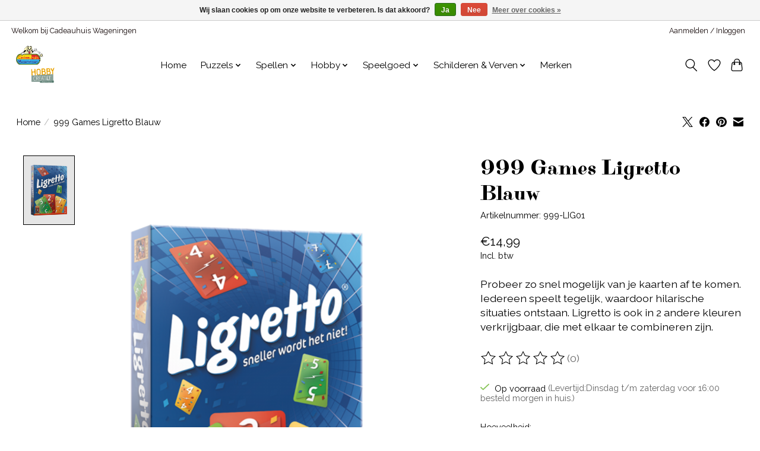

--- FILE ---
content_type: text/html;charset=utf-8
request_url: https://www.cadeauhuis.nl/999-games-ligretto-blauw.html
body_size: 13718
content:
<!DOCTYPE html>
<html lang="nl">
  <head>
    <meta charset="utf-8"/>
<!-- [START] 'blocks/head.rain' -->
<!--

  (c) 2008-2026 Lightspeed Netherlands B.V.
  http://www.lightspeedhq.com
  Generated: 25-01-2026 @ 02:38:31

-->
<link rel="canonical" href="https://www.cadeauhuis.nl/999-games-ligretto-blauw.html"/>
<link rel="alternate" href="https://www.cadeauhuis.nl/index.rss" type="application/rss+xml" title="Nieuwe producten"/>
<link href="https://cdn.webshopapp.com/assets/cookielaw.css?2025-02-20" rel="stylesheet" type="text/css"/>
<meta name="robots" content="noodp,noydir"/>
<meta property="og:url" content="https://www.cadeauhuis.nl/999-games-ligretto-blauw.html?source=facebook"/>
<meta property="og:site_name" content="Cadeauhuis Wageningen"/>
<meta property="og:title" content="999 Games Ligretto Blauw"/>
<meta property="og:description" content="Probeer zo snel mogelijk van je kaarten af te komen. Iedereen speelt tegelijk, waardoor hilarische situaties ontstaan. "/>
<meta property="og:image" content="https://cdn.webshopapp.com/shops/352906/files/443377730/999-games-999-games-ligretto-blauw.jpg"/>
<!--[if lt IE 9]>
<script src="https://cdn.webshopapp.com/assets/html5shiv.js?2025-02-20"></script>
<![endif]-->
<!-- [END] 'blocks/head.rain' -->
    <title>999 Games Ligretto Blauw - Cadeauhuis Wageningen</title>
    <meta name="description" content="Probeer zo snel mogelijk van je kaarten af te komen. Iedereen speelt tegelijk, waardoor hilarische situaties ontstaan. " />
    <meta name="keywords" content="999, Games, 999, Games, Ligretto, Blauw, Cadeau, cadeauhuis, spellen, hobby, puzzels, wol, speelgoed" />
    <meta http-equiv="X-UA-Compatible" content="IE=edge">
    <meta name="viewport" content="width=device-width, initial-scale=1">
    <meta name="apple-mobile-web-app-capable" content="yes">
    <meta name="apple-mobile-web-app-status-bar-style" content="black">
    
    <script>document.getElementsByTagName("html")[0].className += " js";</script>

    <link rel="shortcut icon" href="https://cdn.webshopapp.com/shops/352906/themes/174583/v/2217965/assets/favicon.png?20240418115140" type="image/x-icon" />
    <link href='//fonts.googleapis.com/css?family=Raleway:400,300,600&display=swap' rel='stylesheet' type='text/css'>
<link href='//fonts.googleapis.com/css?family=Purple%20Purse:400,300,600&display=swap' rel='stylesheet' type='text/css'>
    <link rel="stylesheet" href="https://cdn.webshopapp.com/assets/gui-2-0.css?2025-02-20" />
    <link rel="stylesheet" href="https://cdn.webshopapp.com/assets/gui-responsive-2-0.css?2025-02-20" />
    <link id="lightspeedframe" rel="stylesheet" href="https://cdn.webshopapp.com/shops/352906/themes/174583/assets/style.css?2025050111573820210104192718" />
    <!-- browsers not supporting CSS variables -->
    <script>
      if(!('CSS' in window) || !CSS.supports('color', 'var(--color-var)')) {var cfStyle = document.getElementById('lightspeedframe');if(cfStyle) {var href = cfStyle.getAttribute('href');href = href.replace('style.css', 'style-fallback.css');cfStyle.setAttribute('href', href);}}
    </script>
    <link rel="stylesheet" href="https://cdn.webshopapp.com/shops/352906/themes/174583/assets/settings.css?2025050111573820210104192718" />
    <link rel="stylesheet" href="https://cdn.webshopapp.com/shops/352906/themes/174583/assets/custom.css?2025050111573820210104192718" />

    <script src="https://cdn.webshopapp.com/assets/jquery-3-7-1.js?2025-02-20"></script>
    <script src="https://cdn.webshopapp.com/assets/jquery-ui-1-14-1.js?2025-02-20"></script>

  </head>
  <body>
    
          <header class="main-header main-header--mobile js-main-header position-relative">
  <div class="main-header__top-section">
    <div class="main-header__nav-grid justify-between@md container max-width-lg text-xs padding-y-xxs">
      <div>Welkom bij Cadeauhuis Wageningen</div>
      <ul class="main-header__list flex-grow flex-basis-0 justify-end@md display@md">        
                
                        <li class="main-header__item"><a href="https://www.cadeauhuis.nl/account/" class="main-header__link" title="Mijn account">Aanmelden / Inloggen</a></li>
      </ul>
    </div>
  </div>
  <div class="main-header__mobile-content container max-width-lg">
          <a href="https://www.cadeauhuis.nl/" class="main-header__logo" title="Speelgoed, spellen en hobbywinkel">
        <img src="https://cdn.webshopapp.com/shops/352906/themes/174583/v/2189491/assets/logo.png?20240117191221" alt="Speelgoed, spellen en hobbywinkel">
              </a>
        
    <div class="flex items-center">
            <a href="https://www.cadeauhuis.nl/account/wishlist/" class="main-header__mobile-btn js-tab-focus">
        <svg class="icon" viewBox="0 0 24 25" fill="none"><title>Ga naar verlanglijst</title><path d="M11.3785 4.50387L12 5.42378L12.6215 4.50387C13.6598 2.96698 15.4376 1.94995 17.4545 1.94995C20.65 1.94995 23.232 4.49701 23.25 7.6084C23.2496 8.53335 22.927 9.71432 22.3056 11.056C21.689 12.3875 20.8022 13.8258 19.7333 15.249C17.6019 18.0872 14.7978 20.798 12.0932 22.4477L12 22.488L11.9068 22.4477C9.20215 20.798 6.3981 18.0872 4.26667 15.249C3.1978 13.8258 2.31101 12.3875 1.69437 11.056C1.07303 9.71436 0.750466 8.53342 0.75 7.60848C0.767924 4.49706 3.34993 1.94995 6.54545 1.94995C8.56242 1.94995 10.3402 2.96698 11.3785 4.50387Z" stroke="currentColor" stroke-width="1.5" fill="none"/></svg>
        <span class="sr-only">Verlanglijst</span>
      </a>
            <button class="reset main-header__mobile-btn js-tab-focus" aria-controls="cartDrawer">
        <svg class="icon" viewBox="0 0 24 25" fill="none"><title>Winkelwagen in-/uitschakelen</title><path d="M2.90171 9.65153C3.0797 8.00106 4.47293 6.75 6.13297 6.75H17.867C19.527 6.75 20.9203 8.00105 21.0982 9.65153L22.1767 19.6515C22.3839 21.5732 20.8783 23.25 18.9454 23.25H5.05454C3.1217 23.25 1.61603 21.5732 1.82328 19.6515L2.90171 9.65153Z" stroke="currentColor" stroke-width="1.5" fill="none"/>
        <path d="M7.19995 9.6001V5.7001C7.19995 2.88345 9.4833 0.600098 12.3 0.600098C15.1166 0.600098 17.4 2.88345 17.4 5.7001V9.6001" stroke="currentColor" stroke-width="1.5" fill="none"/>
        <circle cx="7.19996" cy="10.2001" r="1.8" fill="currentColor"/>
        <ellipse cx="17.4" cy="10.2001" rx="1.8" ry="1.8" fill="currentColor"/></svg>
        <span class="sr-only">Winkelwagen</span>
              </button>

      <button class="reset anim-menu-btn js-anim-menu-btn main-header__nav-control js-tab-focus" aria-label="Toggle menu">
        <i class="anim-menu-btn__icon anim-menu-btn__icon--close" aria-hidden="true"></i>
      </button>
    </div>
  </div>

  <div class="main-header__nav" role="navigation">
    <div class="main-header__nav-grid justify-between@md container max-width-lg">
      <div class="main-header__nav-logo-wrapper flex-shrink-0">
        
                  <a href="https://www.cadeauhuis.nl/" class="main-header__logo" title="Speelgoed, spellen en hobbywinkel">
            <img src="https://cdn.webshopapp.com/shops/352906/themes/174583/v/2189491/assets/logo.png?20240117191221" alt="Speelgoed, spellen en hobbywinkel">
                      </a>
              </div>
      
      <form action="https://www.cadeauhuis.nl/search/" method="get" role="search" class="padding-y-md hide@md">
        <label class="sr-only" for="searchInputMobile">Zoeken</label>
        <input class="header-v3__nav-form-control form-control width-100%" value="" autocomplete="off" type="search" name="q" id="searchInputMobile" placeholder="Zoeken ...">
      </form>

      <ul class="main-header__list flex-grow flex-basis-0 flex-wrap justify-center@md">
        
                <li class="main-header__item">
          <a class="main-header__link" href="https://www.cadeauhuis.nl/">Home</a>
        </li>
        
                <li class="main-header__item js-main-nav__item">
          <a class="main-header__link js-main-nav__control" href="https://www.cadeauhuis.nl/puzzels/">
            <span>Puzzels</span>            <svg class="main-header__dropdown-icon icon" viewBox="0 0 16 16"><polygon fill="currentColor" points="8,11.4 2.6,6 4,4.6 8,8.6 12,4.6 13.4,6 "></polygon></svg>                        <i class="main-header__arrow-icon" aria-hidden="true">
              <svg class="icon" viewBox="0 0 16 16">
                <g class="icon__group" fill="none" stroke="currentColor" stroke-linecap="square" stroke-miterlimit="10" stroke-width="2">
                  <path d="M2 2l12 12" />
                  <path d="M14 2L2 14" />
                </g>
              </svg>
            </i>
                        
          </a>
                    <ul class="main-header__dropdown">
            <li class="main-header__dropdown-item"><a href="https://www.cadeauhuis.nl/puzzels/" class="main-header__dropdown-link hide@md">Alle Puzzels</a></li>
                        <li class="main-header__dropdown-item">
              <a class="main-header__dropdown-link" href="https://www.cadeauhuis.nl/puzzels/100-499-stukjes/">
                100-499 stukjes
                                              </a>

                          </li>
                        <li class="main-header__dropdown-item">
              <a class="main-header__dropdown-link" href="https://www.cadeauhuis.nl/puzzels/500-999-stukjes/">
                500-999 stukjes
                                              </a>

                          </li>
                        <li class="main-header__dropdown-item">
              <a class="main-header__dropdown-link" href="https://www.cadeauhuis.nl/puzzels/1000-1999-stukjes/">
                1000-1999 stukjes
                                              </a>

                          </li>
                        <li class="main-header__dropdown-item">
              <a class="main-header__dropdown-link" href="https://www.cadeauhuis.nl/puzzels/2000-of-meer/">
                2000 of meer
                                              </a>

                          </li>
                        <li class="main-header__dropdown-item">
              <a class="main-header__dropdown-link" href="https://www.cadeauhuis.nl/puzzels/xl-puzzels/">
                XL puzzels
                                              </a>

                          </li>
                        <li class="main-header__dropdown-item">
              <a class="main-header__dropdown-link" href="https://www.cadeauhuis.nl/puzzels/3d-puzzels/">
                3D Puzzels
                                              </a>

                          </li>
                        <li class="main-header__dropdown-item">
              <a class="main-header__dropdown-link" href="https://www.cadeauhuis.nl/puzzels/houten-puzzels/">
                Houten puzzels
                                              </a>

                          </li>
                        <li class="main-header__dropdown-item">
              <a class="main-header__dropdown-link" href="https://www.cadeauhuis.nl/puzzels/kinderpuzzels/">
                Kinderpuzzels
                                              </a>

                          </li>
                        <li class="main-header__dropdown-item">
              <a class="main-header__dropdown-link" href="https://www.cadeauhuis.nl/puzzels/breinpuzzels/">
                Breinpuzzels
                                              </a>

                          </li>
                        <li class="main-header__dropdown-item">
              <a class="main-header__dropdown-link" href="https://www.cadeauhuis.nl/puzzels/puzzel-accessoires/">
                Puzzel accessoires
                                              </a>

                          </li>
                      </ul>
                  </li>
                <li class="main-header__item js-main-nav__item">
          <a class="main-header__link js-main-nav__control" href="https://www.cadeauhuis.nl/spellen/">
            <span>Spellen</span>            <svg class="main-header__dropdown-icon icon" viewBox="0 0 16 16"><polygon fill="currentColor" points="8,11.4 2.6,6 4,4.6 8,8.6 12,4.6 13.4,6 "></polygon></svg>                        <i class="main-header__arrow-icon" aria-hidden="true">
              <svg class="icon" viewBox="0 0 16 16">
                <g class="icon__group" fill="none" stroke="currentColor" stroke-linecap="square" stroke-miterlimit="10" stroke-width="2">
                  <path d="M2 2l12 12" />
                  <path d="M14 2L2 14" />
                </g>
              </svg>
            </i>
                        
          </a>
                    <ul class="main-header__dropdown">
            <li class="main-header__dropdown-item"><a href="https://www.cadeauhuis.nl/spellen/" class="main-header__dropdown-link hide@md">Alle Spellen</a></li>
                        <li class="main-header__dropdown-item">
              <a class="main-header__dropdown-link" href="https://www.cadeauhuis.nl/spellen/engelse-spellen/">
                Engelse spellen
                                              </a>

                          </li>
                        <li class="main-header__dropdown-item">
              <a class="main-header__dropdown-link" href="https://www.cadeauhuis.nl/spellen/kinderspellen/">
                Kinderspellen
                                              </a>

                          </li>
                        <li class="main-header__dropdown-item">
              <a class="main-header__dropdown-link" href="https://www.cadeauhuis.nl/spellen/overige-merken-toebehoren/">
                Overige merken/toebehoren
                                              </a>

                          </li>
                        <li class="main-header__dropdown-item">
              <a class="main-header__dropdown-link" href="https://www.cadeauhuis.nl/spellen/familiespellen/">
                Familiespellen
                                              </a>

                          </li>
                        <li class="main-header__dropdown-item">
              <a class="main-header__dropdown-link" href="https://www.cadeauhuis.nl/spellen/dobbelspellen/">
                Dobbelspellen
                                              </a>

                          </li>
                        <li class="main-header__dropdown-item">
              <a class="main-header__dropdown-link" href="https://www.cadeauhuis.nl/spellen/kaartspellen/">
                Kaartspellen
                                              </a>

                          </li>
                        <li class="main-header__dropdown-item">
              <a class="main-header__dropdown-link" href="https://www.cadeauhuis.nl/spellen/2-persoonsspellen/">
                2-persoonsspellen
                                              </a>

                          </li>
                        <li class="main-header__dropdown-item">
              <a class="main-header__dropdown-link" href="https://www.cadeauhuis.nl/spellen/cooperatieve-spellen/">
                Cooperatieve spellen
                                              </a>

                          </li>
                        <li class="main-header__dropdown-item">
              <a class="main-header__dropdown-link" href="https://www.cadeauhuis.nl/spellen/partyspellen/">
                Partyspellen
                                              </a>

                          </li>
                        <li class="main-header__dropdown-item">
              <a class="main-header__dropdown-link" href="https://www.cadeauhuis.nl/spellen/escaperoom-spellen/">
                Escaperoom spellen
                                              </a>

                          </li>
                        <li class="main-header__dropdown-item">
              <a class="main-header__dropdown-link" href="https://www.cadeauhuis.nl/spellen/expert-spellen/">
                Expert spellen
                                              </a>

                          </li>
                        <li class="main-header__dropdown-item">
              <a class="main-header__dropdown-link" href="https://www.cadeauhuis.nl/spellen/iq-games/">
                IQ-Games
                                              </a>

                          </li>
                      </ul>
                  </li>
                <li class="main-header__item js-main-nav__item">
          <a class="main-header__link js-main-nav__control" href="https://www.cadeauhuis.nl/hobby/">
            <span>Hobby</span>            <svg class="main-header__dropdown-icon icon" viewBox="0 0 16 16"><polygon fill="currentColor" points="8,11.4 2.6,6 4,4.6 8,8.6 12,4.6 13.4,6 "></polygon></svg>                        <i class="main-header__arrow-icon" aria-hidden="true">
              <svg class="icon" viewBox="0 0 16 16">
                <g class="icon__group" fill="none" stroke="currentColor" stroke-linecap="square" stroke-miterlimit="10" stroke-width="2">
                  <path d="M2 2l12 12" />
                  <path d="M14 2L2 14" />
                </g>
              </svg>
            </i>
                        
          </a>
                    <ul class="main-header__dropdown">
            <li class="main-header__dropdown-item"><a href="https://www.cadeauhuis.nl/hobby/" class="main-header__dropdown-link hide@md">Alle Hobby</a></li>
                        <li class="main-header__dropdown-item">
              <a class="main-header__dropdown-link" href="https://www.cadeauhuis.nl/hobby/accessoires/">
                Accessoires
                                              </a>

                          </li>
                        <li class="main-header__dropdown-item js-main-nav__item position-relative">
              <a class="main-header__dropdown-link js-main-nav__control flex justify-between " href="https://www.cadeauhuis.nl/hobby/boeken/">
                Boeken
                <svg class="dropdown__desktop-icon icon" aria-hidden="true" viewBox="0 0 12 12"><polyline stroke-width="1" stroke="currentColor" fill="none" stroke-linecap="round" stroke-linejoin="round" points="3.5 0.5 9.5 6 3.5 11.5"></polyline></svg>                                <i class="main-header__arrow-icon" aria-hidden="true">
                  <svg class="icon" viewBox="0 0 16 16">
                    <g class="icon__group" fill="none" stroke="currentColor" stroke-linecap="square" stroke-miterlimit="10" stroke-width="2">
                      <path d="M2 2l12 12" />
                      <path d="M14 2L2 14" />
                    </g>
                  </svg>
                </i>
                              </a>

                            <ul class="main-header__dropdown">
                <li><a href="https://www.cadeauhuis.nl/hobby/boeken/" class="main-header__dropdown-link hide@md">Alle Boeken</a></li>
                                <li><a class="main-header__dropdown-link" href="https://www.cadeauhuis.nl/hobby/boeken/breiboeken/">Breiboeken</a></li>
                                <li><a class="main-header__dropdown-link" href="https://www.cadeauhuis.nl/hobby/boeken/creatief-boek/">Creatief boek</a></li>
                                <li><a class="main-header__dropdown-link" href="https://www.cadeauhuis.nl/hobby/boeken/haakboeken/">Haakboeken</a></li>
                                <li><a class="main-header__dropdown-link" href="https://www.cadeauhuis.nl/hobby/boeken/tijdschriften/">Tijdschriften</a></li>
                                <li><a class="main-header__dropdown-link" href="https://www.cadeauhuis.nl/hobby/boeken/patronen/">Patronen</a></li>
                              </ul>
                          </li>
                        <li class="main-header__dropdown-item js-main-nav__item position-relative">
              <a class="main-header__dropdown-link js-main-nav__control flex justify-between " href="https://www.cadeauhuis.nl/hobby/borduren/">
                Borduren
                <svg class="dropdown__desktop-icon icon" aria-hidden="true" viewBox="0 0 12 12"><polyline stroke-width="1" stroke="currentColor" fill="none" stroke-linecap="round" stroke-linejoin="round" points="3.5 0.5 9.5 6 3.5 11.5"></polyline></svg>                                <i class="main-header__arrow-icon" aria-hidden="true">
                  <svg class="icon" viewBox="0 0 16 16">
                    <g class="icon__group" fill="none" stroke="currentColor" stroke-linecap="square" stroke-miterlimit="10" stroke-width="2">
                      <path d="M2 2l12 12" />
                      <path d="M14 2L2 14" />
                    </g>
                  </svg>
                </i>
                              </a>

                            <ul class="main-header__dropdown">
                <li><a href="https://www.cadeauhuis.nl/hobby/borduren/" class="main-header__dropdown-link hide@md">Alle Borduren</a></li>
                                <li><a class="main-header__dropdown-link" href="https://www.cadeauhuis.nl/hobby/borduren/borduur-accesoires/">Borduur accesoires</a></li>
                                <li><a class="main-header__dropdown-link" href="https://www.cadeauhuis.nl/hobby/borduren/borduurgaren-dmc/">Borduurgaren DMC</a></li>
                                <li><a class="main-header__dropdown-link" href="https://www.cadeauhuis.nl/hobby/borduren/borduurpakket/">Borduurpakket</a></li>
                              </ul>
                          </li>
                        <li class="main-header__dropdown-item js-main-nav__item position-relative">
              <a class="main-header__dropdown-link js-main-nav__control flex justify-between " href="https://www.cadeauhuis.nl/hobby/bouwpakketten-3d/">
                Bouwpakketten 3D
                <svg class="dropdown__desktop-icon icon" aria-hidden="true" viewBox="0 0 12 12"><polyline stroke-width="1" stroke="currentColor" fill="none" stroke-linecap="round" stroke-linejoin="round" points="3.5 0.5 9.5 6 3.5 11.5"></polyline></svg>                                <i class="main-header__arrow-icon" aria-hidden="true">
                  <svg class="icon" viewBox="0 0 16 16">
                    <g class="icon__group" fill="none" stroke="currentColor" stroke-linecap="square" stroke-miterlimit="10" stroke-width="2">
                      <path d="M2 2l12 12" />
                      <path d="M14 2L2 14" />
                    </g>
                  </svg>
                </i>
                              </a>

                            <ul class="main-header__dropdown">
                <li><a href="https://www.cadeauhuis.nl/hobby/bouwpakketten-3d/" class="main-header__dropdown-link hide@md">Alle Bouwpakketten 3D</a></li>
                                <li><a class="main-header__dropdown-link" href="https://www.cadeauhuis.nl/hobby/bouwpakketten-3d/rolife/">Rolife</a></li>
                                <li><a class="main-header__dropdown-link" href="https://www.cadeauhuis.nl/hobby/bouwpakketten-3d/wooden-city/">Wooden City</a></li>
                                <li><a class="main-header__dropdown-link" href="https://www.cadeauhuis.nl/hobby/bouwpakketten-3d/kikkerland/">Kikkerland</a></li>
                                <li><a class="main-header__dropdown-link" href="https://www.cadeauhuis.nl/hobby/bouwpakketten-3d/robotime/">Robotime</a></li>
                              </ul>
                          </li>
                        <li class="main-header__dropdown-item js-main-nav__item position-relative">
              <a class="main-header__dropdown-link js-main-nav__control flex justify-between " href="https://www.cadeauhuis.nl/hobby/breien-en-haken/">
                Breien en Haken 
                <svg class="dropdown__desktop-icon icon" aria-hidden="true" viewBox="0 0 12 12"><polyline stroke-width="1" stroke="currentColor" fill="none" stroke-linecap="round" stroke-linejoin="round" points="3.5 0.5 9.5 6 3.5 11.5"></polyline></svg>                                <i class="main-header__arrow-icon" aria-hidden="true">
                  <svg class="icon" viewBox="0 0 16 16">
                    <g class="icon__group" fill="none" stroke="currentColor" stroke-linecap="square" stroke-miterlimit="10" stroke-width="2">
                      <path d="M2 2l12 12" />
                      <path d="M14 2L2 14" />
                    </g>
                  </svg>
                </i>
                              </a>

                            <ul class="main-header__dropdown">
                <li><a href="https://www.cadeauhuis.nl/hobby/breien-en-haken/" class="main-header__dropdown-link hide@md">Alle Breien en Haken </a></li>
                                <li><a class="main-header__dropdown-link" href="https://www.cadeauhuis.nl/hobby/breien-en-haken/accessoires/">Accessoires</a></li>
                                <li><a class="main-header__dropdown-link" href="https://www.cadeauhuis.nl/hobby/breien-en-haken/breinaalden/">Breinaalden</a></li>
                                <li><a class="main-header__dropdown-link" href="https://www.cadeauhuis.nl/hobby/breien-en-haken/breipakketten/">Breipakketten</a></li>
                                <li><a class="main-header__dropdown-link" href="https://www.cadeauhuis.nl/hobby/breien-en-haken/haaknaalden/">Haaknaalden</a></li>
                                <li><a class="main-header__dropdown-link" href="https://www.cadeauhuis.nl/hobby/breien-en-haken/haakpakketten/">Haakpakketten</a></li>
                                <li><a class="main-header__dropdown-link" href="https://www.cadeauhuis.nl/hobby/breien-en-haken/metalen-ringen/">Metalen ringen</a></li>
                              </ul>
                          </li>
                        <li class="main-header__dropdown-item js-main-nav__item position-relative">
              <a class="main-header__dropdown-link js-main-nav__control flex justify-between " href="https://www.cadeauhuis.nl/hobby/creatief/">
                Creatief
                <svg class="dropdown__desktop-icon icon" aria-hidden="true" viewBox="0 0 12 12"><polyline stroke-width="1" stroke="currentColor" fill="none" stroke-linecap="round" stroke-linejoin="round" points="3.5 0.5 9.5 6 3.5 11.5"></polyline></svg>                                <i class="main-header__arrow-icon" aria-hidden="true">
                  <svg class="icon" viewBox="0 0 16 16">
                    <g class="icon__group" fill="none" stroke="currentColor" stroke-linecap="square" stroke-miterlimit="10" stroke-width="2">
                      <path d="M2 2l12 12" />
                      <path d="M14 2L2 14" />
                    </g>
                  </svg>
                </i>
                              </a>

                            <ul class="main-header__dropdown">
                <li><a href="https://www.cadeauhuis.nl/hobby/creatief/" class="main-header__dropdown-link hide@md">Alle Creatief</a></li>
                                <li><a class="main-header__dropdown-link" href="https://www.cadeauhuis.nl/hobby/creatief/craftables/">Craftables</a></li>
                                <li><a class="main-header__dropdown-link" href="https://www.cadeauhuis.nl/hobby/creatief/creatables/">Creatables</a></li>
                                <li><a class="main-header__dropdown-link" href="https://www.cadeauhuis.nl/hobby/creatief/dutch-doobadoo/">Dutch Doobadoo</a></li>
                                <li><a class="main-header__dropdown-link" href="https://www.cadeauhuis.nl/hobby/creatief/pakketten/">Pakketten</a></li>
                                <li><a class="main-header__dropdown-link" href="https://www.cadeauhuis.nl/hobby/creatief/papier-mache/">Papier-Mache</a></li>
                                <li><a class="main-header__dropdown-link" href="https://www.cadeauhuis.nl/hobby/creatief/stempel/">Stempel</a></li>
                                <li><a class="main-header__dropdown-link" href="https://www.cadeauhuis.nl/hobby/creatief/stempel-inkt/">Stempel inkt</a></li>
                                <li><a class="main-header__dropdown-link" href="https://www.cadeauhuis.nl/hobby/creatief/stencil/">Stencil</a></li>
                                <li><a class="main-header__dropdown-link" href="https://www.cadeauhuis.nl/hobby/creatief/stickers/">Stickers</a></li>
                                <li><a class="main-header__dropdown-link" href="https://www.cadeauhuis.nl/hobby/creatief/styropor/">Styropor</a></li>
                                <li><a class="main-header__dropdown-link" href="https://www.cadeauhuis.nl/hobby/creatief/papier/">Papier</a></li>
                                <li><a class="main-header__dropdown-link" href="https://www.cadeauhuis.nl/hobby/creatief/schoolartikelen/">Schoolartikelen</a></li>
                                <li><a class="main-header__dropdown-link" href="https://www.cadeauhuis.nl/hobby/creatief/tattoo/">Tattoo</a></li>
                                <li><a class="main-header__dropdown-link" href="https://www.cadeauhuis.nl/hobby/creatief/kinder-knutselpakketten/">Kinder knutselpakketten</a></li>
                                <li><a class="main-header__dropdown-link" href="https://www.cadeauhuis.nl/hobby/creatief/kleuren/">Kleuren</a></li>
                                <li><a class="main-header__dropdown-link" href="https://www.cadeauhuis.nl/hobby/creatief/strijkkralen/">Strijkkralen</a></li>
                                <li><a class="main-header__dropdown-link" href="https://www.cadeauhuis.nl/hobby/creatief/speelzand/">Speelzand</a></li>
                              </ul>
                          </li>
                        <li class="main-header__dropdown-item js-main-nav__item position-relative">
              <a class="main-header__dropdown-link js-main-nav__control flex justify-between " href="https://www.cadeauhuis.nl/hobby/diamond-painting/">
                Diamond Painting
                <svg class="dropdown__desktop-icon icon" aria-hidden="true" viewBox="0 0 12 12"><polyline stroke-width="1" stroke="currentColor" fill="none" stroke-linecap="round" stroke-linejoin="round" points="3.5 0.5 9.5 6 3.5 11.5"></polyline></svg>                                <i class="main-header__arrow-icon" aria-hidden="true">
                  <svg class="icon" viewBox="0 0 16 16">
                    <g class="icon__group" fill="none" stroke="currentColor" stroke-linecap="square" stroke-miterlimit="10" stroke-width="2">
                      <path d="M2 2l12 12" />
                      <path d="M14 2L2 14" />
                    </g>
                  </svg>
                </i>
                              </a>

                            <ul class="main-header__dropdown">
                <li><a href="https://www.cadeauhuis.nl/hobby/diamond-painting/" class="main-header__dropdown-link hide@md">Alle Diamond Painting</a></li>
                                <li><a class="main-header__dropdown-link" href="https://www.cadeauhuis.nl/hobby/diamond-painting/diamond-cards/">Diamond Cards</a></li>
                                <li><a class="main-header__dropdown-link" href="https://www.cadeauhuis.nl/hobby/diamond-painting/accessoires/">Accessoires</a></li>
                              </ul>
                          </li>
                        <li class="main-header__dropdown-item">
              <a class="main-header__dropdown-link" href="https://www.cadeauhuis.nl/hobby/faber-castell/">
                Faber-Castell
                                              </a>

                          </li>
                        <li class="main-header__dropdown-item js-main-nav__item position-relative">
              <a class="main-header__dropdown-link js-main-nav__control flex justify-between " href="https://www.cadeauhuis.nl/hobby/garens/">
                Garens
                <svg class="dropdown__desktop-icon icon" aria-hidden="true" viewBox="0 0 12 12"><polyline stroke-width="1" stroke="currentColor" fill="none" stroke-linecap="round" stroke-linejoin="round" points="3.5 0.5 9.5 6 3.5 11.5"></polyline></svg>                                <i class="main-header__arrow-icon" aria-hidden="true">
                  <svg class="icon" viewBox="0 0 16 16">
                    <g class="icon__group" fill="none" stroke="currentColor" stroke-linecap="square" stroke-miterlimit="10" stroke-width="2">
                      <path d="M2 2l12 12" />
                      <path d="M14 2L2 14" />
                    </g>
                  </svg>
                </i>
                              </a>

                            <ul class="main-header__dropdown">
                <li><a href="https://www.cadeauhuis.nl/hobby/garens/" class="main-header__dropdown-link hide@md">Alle Garens</a></li>
                                <li><a class="main-header__dropdown-link" href="https://www.cadeauhuis.nl/hobby/garens/dmc/">DMC</a></li>
                                <li><a class="main-header__dropdown-link" href="https://www.cadeauhuis.nl/hobby/garens/durable/">Durable</a></li>
                                <li><a class="main-header__dropdown-link" href="https://www.cadeauhuis.nl/hobby/garens/gutermann-100m/">Gutermann 100m</a></li>
                                <li><a class="main-header__dropdown-link" href="https://www.cadeauhuis.nl/hobby/garens/opal/">Opal</a></li>
                                <li><a class="main-header__dropdown-link" href="https://www.cadeauhuis.nl/hobby/garens/rico-design/">Rico Design</a></li>
                                <li><a class="main-header__dropdown-link" href="https://www.cadeauhuis.nl/hobby/garens/tropical-lane/">Tropical Lane</a></li>
                                <li><a class="main-header__dropdown-link" href="https://www.cadeauhuis.nl/hobby/garens/gutermann-200m/">Gutermann 200m</a></li>
                                <li><a class="main-header__dropdown-link" href="https://www.cadeauhuis.nl/hobby/garens/hoooked/">Hoooked</a></li>
                                <li><a class="main-header__dropdown-link" href="https://www.cadeauhuis.nl/hobby/garens/grundl/">Grundl</a></li>
                                <li><a class="main-header__dropdown-link" href="https://www.cadeauhuis.nl/hobby/garens/lana-grossa/">Lana Grossa</a></li>
                                <li><a class="main-header__dropdown-link" href="https://www.cadeauhuis.nl/hobby/garens/macrame/">Macrame</a></li>
                                <li><a class="main-header__dropdown-link" href="https://www.cadeauhuis.nl/hobby/garens/durable-soqs/">Durable Soqs</a></li>
                                <li><a class="main-header__dropdown-link" href="https://www.cadeauhuis.nl/hobby/garens/scheepjes/">Scheepjes</a></li>
                              </ul>
                          </li>
                        <li class="main-header__dropdown-item js-main-nav__item position-relative">
              <a class="main-header__dropdown-link js-main-nav__control flex justify-between " href="https://www.cadeauhuis.nl/hobby/kaarten-maken/">
                Kaarten maken
                <svg class="dropdown__desktop-icon icon" aria-hidden="true" viewBox="0 0 12 12"><polyline stroke-width="1" stroke="currentColor" fill="none" stroke-linecap="round" stroke-linejoin="round" points="3.5 0.5 9.5 6 3.5 11.5"></polyline></svg>                                <i class="main-header__arrow-icon" aria-hidden="true">
                  <svg class="icon" viewBox="0 0 16 16">
                    <g class="icon__group" fill="none" stroke="currentColor" stroke-linecap="square" stroke-miterlimit="10" stroke-width="2">
                      <path d="M2 2l12 12" />
                      <path d="M14 2L2 14" />
                    </g>
                  </svg>
                </i>
                              </a>

                            <ul class="main-header__dropdown">
                <li><a href="https://www.cadeauhuis.nl/hobby/kaarten-maken/" class="main-header__dropdown-link hide@md">Alle Kaarten maken</a></li>
                                <li><a class="main-header__dropdown-link" href="https://www.cadeauhuis.nl/hobby/kaarten-maken/3d-knipvellen/">3D knipvellen</a></li>
                                <li><a class="main-header__dropdown-link" href="https://www.cadeauhuis.nl/hobby/kaarten-maken/3d-push-out/">3D push out</a></li>
                                <li><a class="main-header__dropdown-link" href="https://www.cadeauhuis.nl/hobby/kaarten-maken/accessoires/">Accessoires</a></li>
                                <li><a class="main-header__dropdown-link" href="https://www.cadeauhuis.nl/hobby/kaarten-maken/dies/">Dies</a></li>
                                <li><a class="main-header__dropdown-link" href="https://www.cadeauhuis.nl/hobby/kaarten-maken/dot-and-do/">Dot and Do</a></li>
                                <li><a class="main-header__dropdown-link" href="https://www.cadeauhuis.nl/hobby/kaarten-maken/papier/">Papier</a></li>
                                <li><a class="main-header__dropdown-link" href="https://www.cadeauhuis.nl/hobby/kaarten-maken/sparkles-hobbydots/">Sparkles hobbydots</a></li>
                                <li><a class="main-header__dropdown-link" href="https://www.cadeauhuis.nl/hobby/kaarten-maken/stitch-and-do/">Stitch and Do</a></li>
                              </ul>
                          </li>
                        <li class="main-header__dropdown-item js-main-nav__item position-relative">
              <a class="main-header__dropdown-link js-main-nav__control flex justify-between " href="https://www.cadeauhuis.nl/hobby/klei/">
                Klei
                <svg class="dropdown__desktop-icon icon" aria-hidden="true" viewBox="0 0 12 12"><polyline stroke-width="1" stroke="currentColor" fill="none" stroke-linecap="round" stroke-linejoin="round" points="3.5 0.5 9.5 6 3.5 11.5"></polyline></svg>                                <i class="main-header__arrow-icon" aria-hidden="true">
                  <svg class="icon" viewBox="0 0 16 16">
                    <g class="icon__group" fill="none" stroke="currentColor" stroke-linecap="square" stroke-miterlimit="10" stroke-width="2">
                      <path d="M2 2l12 12" />
                      <path d="M14 2L2 14" />
                    </g>
                  </svg>
                </i>
                              </a>

                            <ul class="main-header__dropdown">
                <li><a href="https://www.cadeauhuis.nl/hobby/klei/" class="main-header__dropdown-link hide@md">Alle Klei</a></li>
                                <li><a class="main-header__dropdown-link" href="https://www.cadeauhuis.nl/hobby/klei/fimo-klei/">Fimo klei</a></li>
                                <li><a class="main-header__dropdown-link" href="https://www.cadeauhuis.nl/hobby/klei/foam-clay/">Foam Clay</a></li>
                                <li><a class="main-header__dropdown-link" href="https://www.cadeauhuis.nl/hobby/klei/boetseerklei/">Boetseerklei</a></li>
                                <li><a class="main-header__dropdown-link" href="https://www.cadeauhuis.nl/hobby/klei/maison-colette/">Maison Colette</a></li>
                              </ul>
                          </li>
                        <li class="main-header__dropdown-item js-main-nav__item position-relative">
              <a class="main-header__dropdown-link js-main-nav__control flex justify-between " href="https://www.cadeauhuis.nl/hobby/kralen/">
                Kralen
                <svg class="dropdown__desktop-icon icon" aria-hidden="true" viewBox="0 0 12 12"><polyline stroke-width="1" stroke="currentColor" fill="none" stroke-linecap="round" stroke-linejoin="round" points="3.5 0.5 9.5 6 3.5 11.5"></polyline></svg>                                <i class="main-header__arrow-icon" aria-hidden="true">
                  <svg class="icon" viewBox="0 0 16 16">
                    <g class="icon__group" fill="none" stroke="currentColor" stroke-linecap="square" stroke-miterlimit="10" stroke-width="2">
                      <path d="M2 2l12 12" />
                      <path d="M14 2L2 14" />
                    </g>
                  </svg>
                </i>
                              </a>

                            <ul class="main-header__dropdown">
                <li><a href="https://www.cadeauhuis.nl/hobby/kralen/" class="main-header__dropdown-link hide@md">Alle Kralen</a></li>
                                <li><a class="main-header__dropdown-link" href="https://www.cadeauhuis.nl/hobby/kralen/glaskralen/">Glaskralen</a></li>
                                <li><a class="main-header__dropdown-link" href="https://www.cadeauhuis.nl/hobby/kralen/parels/">Parels</a></li>
                              </ul>
                          </li>
                        <li class="main-header__dropdown-item js-main-nav__item position-relative">
              <a class="main-header__dropdown-link js-main-nav__control flex justify-between " href="https://www.cadeauhuis.nl/hobby/naaien/">
                Naaien
                <svg class="dropdown__desktop-icon icon" aria-hidden="true" viewBox="0 0 12 12"><polyline stroke-width="1" stroke="currentColor" fill="none" stroke-linecap="round" stroke-linejoin="round" points="3.5 0.5 9.5 6 3.5 11.5"></polyline></svg>                                <i class="main-header__arrow-icon" aria-hidden="true">
                  <svg class="icon" viewBox="0 0 16 16">
                    <g class="icon__group" fill="none" stroke="currentColor" stroke-linecap="square" stroke-miterlimit="10" stroke-width="2">
                      <path d="M2 2l12 12" />
                      <path d="M14 2L2 14" />
                    </g>
                  </svg>
                </i>
                              </a>

                            <ul class="main-header__dropdown">
                <li><a href="https://www.cadeauhuis.nl/hobby/naaien/" class="main-header__dropdown-link hide@md">Alle Naaien</a></li>
                                <li><a class="main-header__dropdown-link" href="https://www.cadeauhuis.nl/hobby/naaien/accessoires/">Accessoires</a></li>
                                <li><a class="main-header__dropdown-link" href="https://www.cadeauhuis.nl/hobby/naaien/naalden/">Naalden</a></li>
                              </ul>
                          </li>
                        <li class="main-header__dropdown-item js-main-nav__item position-relative">
              <a class="main-header__dropdown-link js-main-nav__control flex justify-between " href="https://www.cadeauhuis.nl/hobby/origami/">
                Origami
                <svg class="dropdown__desktop-icon icon" aria-hidden="true" viewBox="0 0 12 12"><polyline stroke-width="1" stroke="currentColor" fill="none" stroke-linecap="round" stroke-linejoin="round" points="3.5 0.5 9.5 6 3.5 11.5"></polyline></svg>                                <i class="main-header__arrow-icon" aria-hidden="true">
                  <svg class="icon" viewBox="0 0 16 16">
                    <g class="icon__group" fill="none" stroke="currentColor" stroke-linecap="square" stroke-miterlimit="10" stroke-width="2">
                      <path d="M2 2l12 12" />
                      <path d="M14 2L2 14" />
                    </g>
                  </svg>
                </i>
                              </a>

                            <ul class="main-header__dropdown">
                <li><a href="https://www.cadeauhuis.nl/hobby/origami/" class="main-header__dropdown-link hide@md">Alle Origami</a></li>
                                <li><a class="main-header__dropdown-link" href="https://www.cadeauhuis.nl/hobby/origami/papier/">Papier</a></li>
                                <li><a class="main-header__dropdown-link" href="https://www.cadeauhuis.nl/hobby/origami/set/">Set</a></li>
                              </ul>
                          </li>
                        <li class="main-header__dropdown-item js-main-nav__item position-relative">
              <a class="main-header__dropdown-link js-main-nav__control flex justify-between " href="https://www.cadeauhuis.nl/hobby/pixel/">
                Pixel
                <svg class="dropdown__desktop-icon icon" aria-hidden="true" viewBox="0 0 12 12"><polyline stroke-width="1" stroke="currentColor" fill="none" stroke-linecap="round" stroke-linejoin="round" points="3.5 0.5 9.5 6 3.5 11.5"></polyline></svg>                                <i class="main-header__arrow-icon" aria-hidden="true">
                  <svg class="icon" viewBox="0 0 16 16">
                    <g class="icon__group" fill="none" stroke="currentColor" stroke-linecap="square" stroke-miterlimit="10" stroke-width="2">
                      <path d="M2 2l12 12" />
                      <path d="M14 2L2 14" />
                    </g>
                  </svg>
                </i>
                              </a>

                            <ul class="main-header__dropdown">
                <li><a href="https://www.cadeauhuis.nl/hobby/pixel/" class="main-header__dropdown-link hide@md">Alle Pixel</a></li>
                                <li><a class="main-header__dropdown-link" href="https://www.cadeauhuis.nl/hobby/pixel/basisplaten/">Basisplaten</a></li>
                                <li><a class="main-header__dropdown-link" href="https://www.cadeauhuis.nl/hobby/pixel/geschenkset/">Geschenkset</a></li>
                                <li><a class="main-header__dropdown-link" href="https://www.cadeauhuis.nl/hobby/pixel/medaillon/">Medaillon</a></li>
                                <li><a class="main-header__dropdown-link" href="https://www.cadeauhuis.nl/hobby/pixel/patronen-boek/">Patronen boek</a></li>
                                <li><a class="main-header__dropdown-link" href="https://www.cadeauhuis.nl/hobby/pixel/set/">Set</a></li>
                                <li><a class="main-header__dropdown-link" href="https://www.cadeauhuis.nl/hobby/pixel/xl/">XL</a></li>
                                <li><a class="main-header__dropdown-link" href="https://www.cadeauhuis.nl/hobby/pixel/pixel-matje/">Pixel matje</a></li>
                              </ul>
                          </li>
                        <li class="main-header__dropdown-item js-main-nav__item position-relative">
              <a class="main-header__dropdown-link js-main-nav__control flex justify-between " href="https://www.cadeauhuis.nl/hobby/sieraden-maken/">
                Sieraden maken
                <svg class="dropdown__desktop-icon icon" aria-hidden="true" viewBox="0 0 12 12"><polyline stroke-width="1" stroke="currentColor" fill="none" stroke-linecap="round" stroke-linejoin="round" points="3.5 0.5 9.5 6 3.5 11.5"></polyline></svg>                                <i class="main-header__arrow-icon" aria-hidden="true">
                  <svg class="icon" viewBox="0 0 16 16">
                    <g class="icon__group" fill="none" stroke="currentColor" stroke-linecap="square" stroke-miterlimit="10" stroke-width="2">
                      <path d="M2 2l12 12" />
                      <path d="M14 2L2 14" />
                    </g>
                  </svg>
                </i>
                              </a>

                            <ul class="main-header__dropdown">
                <li><a href="https://www.cadeauhuis.nl/hobby/sieraden-maken/" class="main-header__dropdown-link hide@md">Alle Sieraden maken</a></li>
                                <li><a class="main-header__dropdown-link" href="https://www.cadeauhuis.nl/hobby/sieraden-maken/accessoires/">Accessoires</a></li>
                                <li><a class="main-header__dropdown-link" href="https://www.cadeauhuis.nl/hobby/sieraden-maken/gereedschap/">Gereedschap</a></li>
                              </ul>
                          </li>
                        <li class="main-header__dropdown-item js-main-nav__item position-relative">
              <a class="main-header__dropdown-link js-main-nav__control flex justify-between " href="https://www.cadeauhuis.nl/hobby/vilten/">
                Vilten
                <svg class="dropdown__desktop-icon icon" aria-hidden="true" viewBox="0 0 12 12"><polyline stroke-width="1" stroke="currentColor" fill="none" stroke-linecap="round" stroke-linejoin="round" points="3.5 0.5 9.5 6 3.5 11.5"></polyline></svg>                                <i class="main-header__arrow-icon" aria-hidden="true">
                  <svg class="icon" viewBox="0 0 16 16">
                    <g class="icon__group" fill="none" stroke="currentColor" stroke-linecap="square" stroke-miterlimit="10" stroke-width="2">
                      <path d="M2 2l12 12" />
                      <path d="M14 2L2 14" />
                    </g>
                  </svg>
                </i>
                              </a>

                            <ul class="main-header__dropdown">
                <li><a href="https://www.cadeauhuis.nl/hobby/vilten/" class="main-header__dropdown-link hide@md">Alle Vilten</a></li>
                                <li><a class="main-header__dropdown-link" href="https://www.cadeauhuis.nl/hobby/vilten/vilt-garen/">Vilt garen</a></li>
                                <li><a class="main-header__dropdown-link" href="https://www.cadeauhuis.nl/hobby/vilten/vilt-naalden/">Vilt naalden</a></li>
                                <li><a class="main-header__dropdown-link" href="https://www.cadeauhuis.nl/hobby/vilten/vilt-a4/">Vilt A4</a></li>
                              </ul>
                          </li>
                        <li class="main-header__dropdown-item">
              <a class="main-header__dropdown-link" href="https://www.cadeauhuis.nl/hobby/mdf-figuren/">
                MDF figuren
                                              </a>

                          </li>
                        <li class="main-header__dropdown-item">
              <a class="main-header__dropdown-link" href="https://www.cadeauhuis.nl/hobby/lijm/">
                Lijm
                                              </a>

                          </li>
                        <li class="main-header__dropdown-item">
              <a class="main-header__dropdown-link" href="https://www.cadeauhuis.nl/hobby/pennen-potloden-en-stiften/">
                Pennen, Potloden en Stiften
                                              </a>

                          </li>
                        <li class="main-header__dropdown-item">
              <a class="main-header__dropdown-link" href="https://www.cadeauhuis.nl/hobby/gips/">
                Gips
                                              </a>

                          </li>
                        <li class="main-header__dropdown-item js-main-nav__item position-relative">
              <a class="main-header__dropdown-link js-main-nav__control flex justify-between " href="https://www.cadeauhuis.nl/hobby/tekenen/">
                Tekenen
                <svg class="dropdown__desktop-icon icon" aria-hidden="true" viewBox="0 0 12 12"><polyline stroke-width="1" stroke="currentColor" fill="none" stroke-linecap="round" stroke-linejoin="round" points="3.5 0.5 9.5 6 3.5 11.5"></polyline></svg>                                <i class="main-header__arrow-icon" aria-hidden="true">
                  <svg class="icon" viewBox="0 0 16 16">
                    <g class="icon__group" fill="none" stroke="currentColor" stroke-linecap="square" stroke-miterlimit="10" stroke-width="2">
                      <path d="M2 2l12 12" />
                      <path d="M14 2L2 14" />
                    </g>
                  </svg>
                </i>
                              </a>

                            <ul class="main-header__dropdown">
                <li><a href="https://www.cadeauhuis.nl/hobby/tekenen/" class="main-header__dropdown-link hide@md">Alle Tekenen</a></li>
                                <li><a class="main-header__dropdown-link" href="https://www.cadeauhuis.nl/hobby/tekenen/potloden-polychromos/">Potloden Polychromos</a></li>
                                <li><a class="main-header__dropdown-link" href="https://www.cadeauhuis.nl/hobby/tekenen/potloden-aquarell/">Potloden Aquarell</a></li>
                                <li><a class="main-header__dropdown-link" href="https://www.cadeauhuis.nl/hobby/tekenen/potloden-pastel/">Potloden Pastel</a></li>
                                <li><a class="main-header__dropdown-link" href="https://www.cadeauhuis.nl/hobby/tekenen/houtskool/">houtskool</a></li>
                                <li><a class="main-header__dropdown-link" href="https://www.cadeauhuis.nl/hobby/tekenen/accessoires/">Accessoires</a></li>
                                <li><a class="main-header__dropdown-link" href="https://www.cadeauhuis.nl/hobby/tekenen/fineliners/">Fineliners</a></li>
                                <li><a class="main-header__dropdown-link" href="https://www.cadeauhuis.nl/hobby/tekenen/soft-pastels/">Soft Pastels</a></li>
                                <li><a class="main-header__dropdown-link" href="https://www.cadeauhuis.nl/hobby/tekenen/soft-pastel-sets/">Soft Pastel Sets</a></li>
                                <li><a class="main-header__dropdown-link" href="https://www.cadeauhuis.nl/hobby/tekenen/mandala-kleur-boeken/">Mandala Kleur boeken</a></li>
                              </ul>
                          </li>
                        <li class="main-header__dropdown-item">
              <a class="main-header__dropdown-link" href="https://www.cadeauhuis.nl/hobby/strijkkralen/">
                Strijkkralen
                                              </a>

                          </li>
                        <li class="main-header__dropdown-item js-main-nav__item position-relative">
              <a class="main-header__dropdown-link js-main-nav__control flex justify-between " href="https://www.cadeauhuis.nl/hobby/schilder-teken-accessoires/">
                Schilder &amp; Teken accessoires
                <svg class="dropdown__desktop-icon icon" aria-hidden="true" viewBox="0 0 12 12"><polyline stroke-width="1" stroke="currentColor" fill="none" stroke-linecap="round" stroke-linejoin="round" points="3.5 0.5 9.5 6 3.5 11.5"></polyline></svg>                                <i class="main-header__arrow-icon" aria-hidden="true">
                  <svg class="icon" viewBox="0 0 16 16">
                    <g class="icon__group" fill="none" stroke="currentColor" stroke-linecap="square" stroke-miterlimit="10" stroke-width="2">
                      <path d="M2 2l12 12" />
                      <path d="M14 2L2 14" />
                    </g>
                  </svg>
                </i>
                              </a>

                            <ul class="main-header__dropdown">
                <li><a href="https://www.cadeauhuis.nl/hobby/schilder-teken-accessoires/" class="main-header__dropdown-link hide@md">Alle Schilder &amp; Teken accessoires</a></li>
                                <li><a class="main-header__dropdown-link" href="https://www.cadeauhuis.nl/hobby/schilder-teken-accessoires/schetsblokken/">Schetsblokken</a></li>
                                <li><a class="main-header__dropdown-link" href="https://www.cadeauhuis.nl/hobby/schilder-teken-accessoires/canvas-doeken/">Canvas doeken</a></li>
                                <li><a class="main-header__dropdown-link" href="https://www.cadeauhuis.nl/hobby/schilder-teken-accessoires/diverse-accessoires/">Diverse accessoires</a></li>
                              </ul>
                          </li>
                      </ul>
                  </li>
                <li class="main-header__item js-main-nav__item">
          <a class="main-header__link js-main-nav__control" href="https://www.cadeauhuis.nl/speelgoed/">
            <span>Speelgoed </span>            <svg class="main-header__dropdown-icon icon" viewBox="0 0 16 16"><polygon fill="currentColor" points="8,11.4 2.6,6 4,4.6 8,8.6 12,4.6 13.4,6 "></polygon></svg>                        <i class="main-header__arrow-icon" aria-hidden="true">
              <svg class="icon" viewBox="0 0 16 16">
                <g class="icon__group" fill="none" stroke="currentColor" stroke-linecap="square" stroke-miterlimit="10" stroke-width="2">
                  <path d="M2 2l12 12" />
                  <path d="M14 2L2 14" />
                </g>
              </svg>
            </i>
                        
          </a>
                    <ul class="main-header__dropdown">
            <li class="main-header__dropdown-item"><a href="https://www.cadeauhuis.nl/speelgoed/" class="main-header__dropdown-link hide@md">Alle Speelgoed </a></li>
                        <li class="main-header__dropdown-item">
              <a class="main-header__dropdown-link" href="https://www.cadeauhuis.nl/speelgoed/constructiespeelgoed/">
                Constructiespeelgoed
                                              </a>

                          </li>
                        <li class="main-header__dropdown-item">
              <a class="main-header__dropdown-link" href="https://www.cadeauhuis.nl/speelgoed/houten-speelgoed/">
                Houten speelgoed
                                              </a>

                          </li>
                        <li class="main-header__dropdown-item">
              <a class="main-header__dropdown-link" href="https://www.cadeauhuis.nl/speelgoed/knuffels/">
                Knuffels
                                              </a>

                          </li>
                        <li class="main-header__dropdown-item js-main-nav__item position-relative">
              <a class="main-header__dropdown-link js-main-nav__control flex justify-between " href="https://www.cadeauhuis.nl/speelgoed/lego/">
                Lego
                <svg class="dropdown__desktop-icon icon" aria-hidden="true" viewBox="0 0 12 12"><polyline stroke-width="1" stroke="currentColor" fill="none" stroke-linecap="round" stroke-linejoin="round" points="3.5 0.5 9.5 6 3.5 11.5"></polyline></svg>                                <i class="main-header__arrow-icon" aria-hidden="true">
                  <svg class="icon" viewBox="0 0 16 16">
                    <g class="icon__group" fill="none" stroke="currentColor" stroke-linecap="square" stroke-miterlimit="10" stroke-width="2">
                      <path d="M2 2l12 12" />
                      <path d="M14 2L2 14" />
                    </g>
                  </svg>
                </i>
                              </a>

                            <ul class="main-header__dropdown">
                <li><a href="https://www.cadeauhuis.nl/speelgoed/lego/" class="main-header__dropdown-link hide@md">Alle Lego</a></li>
                                <li><a class="main-header__dropdown-link" href="https://www.cadeauhuis.nl/speelgoed/lego/lego-city/">Lego City</a></li>
                                <li><a class="main-header__dropdown-link" href="https://www.cadeauhuis.nl/speelgoed/lego/lego-disney/">Lego Disney</a></li>
                                <li><a class="main-header__dropdown-link" href="https://www.cadeauhuis.nl/speelgoed/lego/lego-classic/">LEGO Classic</a></li>
                                <li><a class="main-header__dropdown-link" href="https://www.cadeauhuis.nl/speelgoed/lego/lego-star-wars/">LEGO Star Wars</a></li>
                                <li><a class="main-header__dropdown-link" href="https://www.cadeauhuis.nl/speelgoed/lego/lego-creator/">LEGO Creator</a></li>
                                <li><a class="main-header__dropdown-link" href="https://www.cadeauhuis.nl/speelgoed/lego/lego-duplo/">LEGO Duplo</a></li>
                                <li><a class="main-header__dropdown-link" href="https://www.cadeauhuis.nl/speelgoed/lego/lego-technic/">LEGO Technic</a></li>
                                <li><a class="main-header__dropdown-link" href="https://www.cadeauhuis.nl/speelgoed/lego/lego-super-mario/">LEGO Super Mario</a></li>
                                <li><a class="main-header__dropdown-link" href="https://www.cadeauhuis.nl/speelgoed/lego/lego-ninjago/">LEGO Ninjago</a></li>
                                <li><a class="main-header__dropdown-link" href="https://www.cadeauhuis.nl/speelgoed/lego/lego-super-heroes/">LEGO Super Heroes</a></li>
                                <li><a class="main-header__dropdown-link" href="https://www.cadeauhuis.nl/speelgoed/lego/lego-speed-champions/">LEGO Speed Champions</a></li>
                                <li><a class="main-header__dropdown-link" href="https://www.cadeauhuis.nl/speelgoed/lego/lego-minecraft/">LEGO Minecraft</a></li>
                                <li><a class="main-header__dropdown-link" href="https://www.cadeauhuis.nl/speelgoed/lego/lego-icons/">LEGO Icons</a></li>
                                <li><a class="main-header__dropdown-link" href="https://www.cadeauhuis.nl/speelgoed/lego/lego-friends/">LEGO Friends</a></li>
                                <li><a class="main-header__dropdown-link" href="https://www.cadeauhuis.nl/speelgoed/lego/lego-marvel/">LEGO Marvel</a></li>
                                <li><a class="main-header__dropdown-link" href="https://www.cadeauhuis.nl/speelgoed/lego/lego-dreamzzz/">LEGO DreamZzz</a></li>
                                <li><a class="main-header__dropdown-link" href="https://www.cadeauhuis.nl/speelgoed/lego/lego-harry-potter/">LEGO Harry Potter</a></li>
                                <li><a class="main-header__dropdown-link" href="https://www.cadeauhuis.nl/speelgoed/lego/lego-sonic/">LEGO Sonic</a></li>
                                <li><a class="main-header__dropdown-link" href="https://www.cadeauhuis.nl/speelgoed/lego/lego-christmas/">LEGO Christmas</a></li>
                              </ul>
                          </li>
                        <li class="main-header__dropdown-item">
              <a class="main-header__dropdown-link" href="https://www.cadeauhuis.nl/speelgoed/baby-peuter/">
                Baby &amp; Peuter
                                              </a>

                          </li>
                        <li class="main-header__dropdown-item">
              <a class="main-header__dropdown-link" href="https://www.cadeauhuis.nl/speelgoed/bouw-speel/">
                Bouw &amp; Speel
                                              </a>

                          </li>
                        <li class="main-header__dropdown-item js-main-nav__item position-relative">
              <a class="main-header__dropdown-link js-main-nav__control flex justify-between " href="https://www.cadeauhuis.nl/speelgoed/poppen/">
                Poppen
                <svg class="dropdown__desktop-icon icon" aria-hidden="true" viewBox="0 0 12 12"><polyline stroke-width="1" stroke="currentColor" fill="none" stroke-linecap="round" stroke-linejoin="round" points="3.5 0.5 9.5 6 3.5 11.5"></polyline></svg>                                <i class="main-header__arrow-icon" aria-hidden="true">
                  <svg class="icon" viewBox="0 0 16 16">
                    <g class="icon__group" fill="none" stroke="currentColor" stroke-linecap="square" stroke-miterlimit="10" stroke-width="2">
                      <path d="M2 2l12 12" />
                      <path d="M14 2L2 14" />
                    </g>
                  </svg>
                </i>
                              </a>

                            <ul class="main-header__dropdown">
                <li><a href="https://www.cadeauhuis.nl/speelgoed/poppen/" class="main-header__dropdown-link hide@md">Alle Poppen</a></li>
                                <li><a class="main-header__dropdown-link" href="https://www.cadeauhuis.nl/speelgoed/poppen/poppen/">Poppen</a></li>
                                <li><a class="main-header__dropdown-link" href="https://www.cadeauhuis.nl/speelgoed/poppen/accessoires-poppen/">Accessoires Poppen</a></li>
                                <li><a class="main-header__dropdown-link" href="https://www.cadeauhuis.nl/speelgoed/poppen/poppenhuis/">Poppenhuis</a></li>
                              </ul>
                          </li>
                        <li class="main-header__dropdown-item">
              <a class="main-header__dropdown-link" href="https://www.cadeauhuis.nl/speelgoed/buiten/">
                Buiten
                                              </a>

                          </li>
                      </ul>
                  </li>
                <li class="main-header__item js-main-nav__item">
          <a class="main-header__link js-main-nav__control" href="https://www.cadeauhuis.nl/schilderen-verven/">
            <span>Schilderen &amp; Verven</span>            <svg class="main-header__dropdown-icon icon" viewBox="0 0 16 16"><polygon fill="currentColor" points="8,11.4 2.6,6 4,4.6 8,8.6 12,4.6 13.4,6 "></polygon></svg>                        <i class="main-header__arrow-icon" aria-hidden="true">
              <svg class="icon" viewBox="0 0 16 16">
                <g class="icon__group" fill="none" stroke="currentColor" stroke-linecap="square" stroke-miterlimit="10" stroke-width="2">
                  <path d="M2 2l12 12" />
                  <path d="M14 2L2 14" />
                </g>
              </svg>
            </i>
                        
          </a>
                    <ul class="main-header__dropdown">
            <li class="main-header__dropdown-item"><a href="https://www.cadeauhuis.nl/schilderen-verven/" class="main-header__dropdown-link hide@md">Alle Schilderen &amp; Verven</a></li>
                        <li class="main-header__dropdown-item js-main-nav__item position-relative">
              <a class="main-header__dropdown-link js-main-nav__control flex justify-between " href="https://www.cadeauhuis.nl/schilderen-verven/acrylverf/">
                Acrylverf
                <svg class="dropdown__desktop-icon icon" aria-hidden="true" viewBox="0 0 12 12"><polyline stroke-width="1" stroke="currentColor" fill="none" stroke-linecap="round" stroke-linejoin="round" points="3.5 0.5 9.5 6 3.5 11.5"></polyline></svg>                                <i class="main-header__arrow-icon" aria-hidden="true">
                  <svg class="icon" viewBox="0 0 16 16">
                    <g class="icon__group" fill="none" stroke="currentColor" stroke-linecap="square" stroke-miterlimit="10" stroke-width="2">
                      <path d="M2 2l12 12" />
                      <path d="M14 2L2 14" />
                    </g>
                  </svg>
                </i>
                              </a>

                            <ul class="main-header__dropdown">
                <li><a href="https://www.cadeauhuis.nl/schilderen-verven/acrylverf/" class="main-header__dropdown-link hide@md">Alle Acrylverf</a></li>
                                <li><a class="main-header__dropdown-link" href="https://www.cadeauhuis.nl/schilderen-verven/acrylverf/acrylverf-120-ml/">Acrylverf 120 ml</a></li>
                                <li><a class="main-header__dropdown-link" href="https://www.cadeauhuis.nl/schilderen-verven/acrylverf/acrylverf-20-ml/">Acrylverf 20 ml</a></li>
                                <li><a class="main-header__dropdown-link" href="https://www.cadeauhuis.nl/schilderen-verven/acrylverf/acrylverf-expert-75-ml/">Acrylverf Expert 75 ml</a></li>
                                <li><a class="main-header__dropdown-link" href="https://www.cadeauhuis.nl/schilderen-verven/acrylverf/acrylverf-40-ml/">Acrylverf 40 ml</a></li>
                                <li><a class="main-header__dropdown-link" href="https://www.cadeauhuis.nl/schilderen-verven/acrylverf/acrylverf-sets/">Acrylverf Sets</a></li>
                                <li><a class="main-header__dropdown-link" href="https://www.cadeauhuis.nl/schilderen-verven/acrylverf/acrylverf-500-ml/">Acrylverf 500 ml</a></li>
                                <li><a class="main-header__dropdown-link" href="https://www.cadeauhuis.nl/schilderen-verven/acrylverf/acrylverf-250-ml/">Acrylverf 250 ml</a></li>
                              </ul>
                          </li>
                        <li class="main-header__dropdown-item js-main-nav__item position-relative">
              <a class="main-header__dropdown-link js-main-nav__control flex justify-between " href="https://www.cadeauhuis.nl/schilderen-verven/olieverf/">
                Olieverf
                <svg class="dropdown__desktop-icon icon" aria-hidden="true" viewBox="0 0 12 12"><polyline stroke-width="1" stroke="currentColor" fill="none" stroke-linecap="round" stroke-linejoin="round" points="3.5 0.5 9.5 6 3.5 11.5"></polyline></svg>                                <i class="main-header__arrow-icon" aria-hidden="true">
                  <svg class="icon" viewBox="0 0 16 16">
                    <g class="icon__group" fill="none" stroke="currentColor" stroke-linecap="square" stroke-miterlimit="10" stroke-width="2">
                      <path d="M2 2l12 12" />
                      <path d="M14 2L2 14" />
                    </g>
                  </svg>
                </i>
                              </a>

                            <ul class="main-header__dropdown">
                <li><a href="https://www.cadeauhuis.nl/schilderen-verven/olieverf/" class="main-header__dropdown-link hide@md">Alle Olieverf</a></li>
                                <li><a class="main-header__dropdown-link" href="https://www.cadeauhuis.nl/schilderen-verven/olieverf/olieverf-15-ml/">Olieverf 15 ml</a></li>
                                <li><a class="main-header__dropdown-link" href="https://www.cadeauhuis.nl/schilderen-verven/olieverf/olieverf-40-ml/">Olieverf 40 ml</a></li>
                                <li><a class="main-header__dropdown-link" href="https://www.cadeauhuis.nl/schilderen-verven/olieverf/olieverf-sets/">Olieverf Sets</a></li>
                              </ul>
                          </li>
                        <li class="main-header__dropdown-item js-main-nav__item position-relative">
              <a class="main-header__dropdown-link js-main-nav__control flex justify-between " href="https://www.cadeauhuis.nl/schilderen-verven/water-vermengbare-olieverf/">
                Water Vermengbare Olieverf
                <svg class="dropdown__desktop-icon icon" aria-hidden="true" viewBox="0 0 12 12"><polyline stroke-width="1" stroke="currentColor" fill="none" stroke-linecap="round" stroke-linejoin="round" points="3.5 0.5 9.5 6 3.5 11.5"></polyline></svg>                                <i class="main-header__arrow-icon" aria-hidden="true">
                  <svg class="icon" viewBox="0 0 16 16">
                    <g class="icon__group" fill="none" stroke="currentColor" stroke-linecap="square" stroke-miterlimit="10" stroke-width="2">
                      <path d="M2 2l12 12" />
                      <path d="M14 2L2 14" />
                    </g>
                  </svg>
                </i>
                              </a>

                            <ul class="main-header__dropdown">
                <li><a href="https://www.cadeauhuis.nl/schilderen-verven/water-vermengbare-olieverf/" class="main-header__dropdown-link hide@md">Alle Water Vermengbare Olieverf</a></li>
                                <li><a class="main-header__dropdown-link" href="https://www.cadeauhuis.nl/schilderen-verven/water-vermengbare-olieverf/water-vermengbare-olieverf-40-ml/">Water Vermengbare Olieverf 40 ml</a></li>
                                <li><a class="main-header__dropdown-link" href="https://www.cadeauhuis.nl/schilderen-verven/water-vermengbare-olieverf/watet-vermengbare-olieverf-150-ml/">Watet Vermengbare Olieverf 150 ml</a></li>
                                <li><a class="main-header__dropdown-link" href="https://www.cadeauhuis.nl/schilderen-verven/water-vermengbare-olieverf/water-vermengbare-olieverf-200-ml/">Water Vermengbare Olieverf 200 ml</a></li>
                              </ul>
                          </li>
                        <li class="main-header__dropdown-item js-main-nav__item position-relative">
              <a class="main-header__dropdown-link js-main-nav__control flex justify-between " href="https://www.cadeauhuis.nl/schilderen-verven/plakkaatverf/">
                Plakkaatverf
                <svg class="dropdown__desktop-icon icon" aria-hidden="true" viewBox="0 0 12 12"><polyline stroke-width="1" stroke="currentColor" fill="none" stroke-linecap="round" stroke-linejoin="round" points="3.5 0.5 9.5 6 3.5 11.5"></polyline></svg>                                <i class="main-header__arrow-icon" aria-hidden="true">
                  <svg class="icon" viewBox="0 0 16 16">
                    <g class="icon__group" fill="none" stroke="currentColor" stroke-linecap="square" stroke-miterlimit="10" stroke-width="2">
                      <path d="M2 2l12 12" />
                      <path d="M14 2L2 14" />
                    </g>
                  </svg>
                </i>
                              </a>

                            <ul class="main-header__dropdown">
                <li><a href="https://www.cadeauhuis.nl/schilderen-verven/plakkaatverf/" class="main-header__dropdown-link hide@md">Alle Plakkaatverf</a></li>
                                <li><a class="main-header__dropdown-link" href="https://www.cadeauhuis.nl/schilderen-verven/plakkaatverf/plakkaatverf-250-ml/">Plakkaatverf 250 ml</a></li>
                                <li><a class="main-header__dropdown-link" href="https://www.cadeauhuis.nl/schilderen-verven/plakkaatverf/plakaatverf-20-ml/">Plakaatverf 20 ml</a></li>
                              </ul>
                          </li>
                        <li class="main-header__dropdown-item js-main-nav__item position-relative">
              <a class="main-header__dropdown-link js-main-nav__control flex justify-between " href="https://www.cadeauhuis.nl/schilderen-verven/ecoline/">
                Ecoline
                <svg class="dropdown__desktop-icon icon" aria-hidden="true" viewBox="0 0 12 12"><polyline stroke-width="1" stroke="currentColor" fill="none" stroke-linecap="round" stroke-linejoin="round" points="3.5 0.5 9.5 6 3.5 11.5"></polyline></svg>                                <i class="main-header__arrow-icon" aria-hidden="true">
                  <svg class="icon" viewBox="0 0 16 16">
                    <g class="icon__group" fill="none" stroke="currentColor" stroke-linecap="square" stroke-miterlimit="10" stroke-width="2">
                      <path d="M2 2l12 12" />
                      <path d="M14 2L2 14" />
                    </g>
                  </svg>
                </i>
                              </a>

                            <ul class="main-header__dropdown">
                <li><a href="https://www.cadeauhuis.nl/schilderen-verven/ecoline/" class="main-header__dropdown-link hide@md">Alle Ecoline</a></li>
                                <li><a class="main-header__dropdown-link" href="https://www.cadeauhuis.nl/schilderen-verven/ecoline/ecoline-30-ml/">Ecoline 30 ml</a></li>
                                <li><a class="main-header__dropdown-link" href="https://www.cadeauhuis.nl/schilderen-verven/ecoline/ecoline-sets/">Ecoline Sets</a></li>
                              </ul>
                          </li>
                        <li class="main-header__dropdown-item js-main-nav__item position-relative">
              <a class="main-header__dropdown-link js-main-nav__control flex justify-between " href="https://www.cadeauhuis.nl/schilderen-verven/aquarelverf/">
                Aquarelverf
                <svg class="dropdown__desktop-icon icon" aria-hidden="true" viewBox="0 0 12 12"><polyline stroke-width="1" stroke="currentColor" fill="none" stroke-linecap="round" stroke-linejoin="round" points="3.5 0.5 9.5 6 3.5 11.5"></polyline></svg>                                <i class="main-header__arrow-icon" aria-hidden="true">
                  <svg class="icon" viewBox="0 0 16 16">
                    <g class="icon__group" fill="none" stroke="currentColor" stroke-linecap="square" stroke-miterlimit="10" stroke-width="2">
                      <path d="M2 2l12 12" />
                      <path d="M14 2L2 14" />
                    </g>
                  </svg>
                </i>
                              </a>

                            <ul class="main-header__dropdown">
                <li><a href="https://www.cadeauhuis.nl/schilderen-verven/aquarelverf/" class="main-header__dropdown-link hide@md">Alle Aquarelverf</a></li>
                                <li><a class="main-header__dropdown-link" href="https://www.cadeauhuis.nl/schilderen-verven/aquarelverf/aquarelverf-10-ml/">Aquarelverf 10 ml</a></li>
                              </ul>
                          </li>
                        <li class="main-header__dropdown-item">
              <a class="main-header__dropdown-link" href="https://www.cadeauhuis.nl/schilderen-verven/vingerverf/">
                Vingerverf
                                              </a>

                          </li>
                        <li class="main-header__dropdown-item">
              <a class="main-header__dropdown-link" href="https://www.cadeauhuis.nl/schilderen-verven/schilderen-op-nummer/">
                schilderen op nummer
                                              </a>

                          </li>
                        <li class="main-header__dropdown-item">
              <a class="main-header__dropdown-link" href="https://www.cadeauhuis.nl/schilderen-verven/accessoires/">
                Accessoires
                                              </a>

                          </li>
                        <li class="main-header__dropdown-item">
              <a class="main-header__dropdown-link" href="https://www.cadeauhuis.nl/schilderen-verven/kwasten-penselen/">
                Kwasten &amp; Penselen
                                              </a>

                          </li>
                        <li class="main-header__dropdown-item">
              <a class="main-header__dropdown-link" href="https://www.cadeauhuis.nl/schilderen-verven/verfstiften/">
                Verfstiften
                                              </a>

                          </li>
                        <li class="main-header__dropdown-item">
              <a class="main-header__dropdown-link" href="https://www.cadeauhuis.nl/schilderen-verven/schilderdoek-katoen/">
                Schilderdoek Katoen
                                              </a>

                          </li>
                      </ul>
                  </li>
        
        
        
                              <li class="main-header__item">
              <a class="main-header__link" href="https://www.cadeauhuis.nl/brands/">Merken</a>
            </li>
                  
                
        <li class="main-header__item hide@md">
          <ul class="main-header__list main-header__list--mobile-items">        
            
                                    <li class="main-header__item"><a href="https://www.cadeauhuis.nl/account/" class="main-header__link" title="Mijn account">Aanmelden / Inloggen</a></li>
          </ul>
        </li>
        
      </ul>

      <ul class="main-header__list flex-shrink-0 justify-end@md display@md">
        <li class="main-header__item">
          
          <button class="reset switch-icon main-header__link main-header__link--icon js-toggle-search js-switch-icon js-tab-focus" aria-label="Toggle icon">
            <svg class="icon switch-icon__icon--a" viewBox="0 0 24 25"><title>Zoeken in-/uitschakelen</title><path fill-rule="evenodd" clip-rule="evenodd" d="M17.6032 9.55171C17.6032 13.6671 14.267 17.0033 10.1516 17.0033C6.03621 17.0033 2.70001 13.6671 2.70001 9.55171C2.70001 5.4363 6.03621 2.1001 10.1516 2.1001C14.267 2.1001 17.6032 5.4363 17.6032 9.55171ZM15.2499 16.9106C13.8031 17.9148 12.0461 18.5033 10.1516 18.5033C5.20779 18.5033 1.20001 14.4955 1.20001 9.55171C1.20001 4.60787 5.20779 0.600098 10.1516 0.600098C15.0955 0.600098 19.1032 4.60787 19.1032 9.55171C19.1032 12.0591 18.0724 14.3257 16.4113 15.9507L23.2916 22.8311C23.5845 23.1239 23.5845 23.5988 23.2916 23.8917C22.9987 24.1846 22.5239 24.1846 22.231 23.8917L15.2499 16.9106Z" fill="currentColor"/></svg>

            <svg class="icon switch-icon__icon--b" viewBox="0 0 32 32"><title>Zoeken in-/uitschakelen</title><g fill="none" stroke="currentColor" stroke-miterlimit="10" stroke-linecap="round" stroke-linejoin="round" stroke-width="2"><line x1="27" y1="5" x2="5" y2="27"></line><line x1="27" y1="27" x2="5" y2="5"></line></g></svg>
          </button>

        </li>
                <li class="main-header__item">
          <a href="https://www.cadeauhuis.nl/account/wishlist/" class="main-header__link main-header__link--icon">
            <svg class="icon" viewBox="0 0 24 25" fill="none"><title>Ga naar verlanglijst</title><path d="M11.3785 4.50387L12 5.42378L12.6215 4.50387C13.6598 2.96698 15.4376 1.94995 17.4545 1.94995C20.65 1.94995 23.232 4.49701 23.25 7.6084C23.2496 8.53335 22.927 9.71432 22.3056 11.056C21.689 12.3875 20.8022 13.8258 19.7333 15.249C17.6019 18.0872 14.7978 20.798 12.0932 22.4477L12 22.488L11.9068 22.4477C9.20215 20.798 6.3981 18.0872 4.26667 15.249C3.1978 13.8258 2.31101 12.3875 1.69437 11.056C1.07303 9.71436 0.750466 8.53342 0.75 7.60848C0.767924 4.49706 3.34993 1.94995 6.54545 1.94995C8.56242 1.94995 10.3402 2.96698 11.3785 4.50387Z" stroke="currentColor" stroke-width="1.5" fill="none"/></svg>
            <span class="sr-only">Verlanglijst</span>
          </a>
        </li>
                <li class="main-header__item">
          <a href="#0" class="main-header__link main-header__link--icon" aria-controls="cartDrawer">
            <svg class="icon" viewBox="0 0 24 25" fill="none"><title>Winkelwagen in-/uitschakelen</title><path d="M2.90171 9.65153C3.0797 8.00106 4.47293 6.75 6.13297 6.75H17.867C19.527 6.75 20.9203 8.00105 21.0982 9.65153L22.1767 19.6515C22.3839 21.5732 20.8783 23.25 18.9454 23.25H5.05454C3.1217 23.25 1.61603 21.5732 1.82328 19.6515L2.90171 9.65153Z" stroke="currentColor" stroke-width="1.5" fill="none"/>
            <path d="M7.19995 9.6001V5.7001C7.19995 2.88345 9.4833 0.600098 12.3 0.600098C15.1166 0.600098 17.4 2.88345 17.4 5.7001V9.6001" stroke="currentColor" stroke-width="1.5" fill="none"/>
            <circle cx="7.19996" cy="10.2001" r="1.8" fill="currentColor"/>
            <ellipse cx="17.4" cy="10.2001" rx="1.8" ry="1.8" fill="currentColor"/></svg>
            <span class="sr-only">Winkelwagen</span>
                      </a>
        </li>
      </ul>
      
    	<div class="main-header__search-form bg">
        <form action="https://www.cadeauhuis.nl/search/" method="get" role="search" class="container max-width-lg">
          <label class="sr-only" for="searchInput">Zoeken</label>
          <input class="header-v3__nav-form-control form-control width-100%" value="" autocomplete="off" type="search" name="q" id="searchInput" placeholder="Zoeken ...">
        </form>
      </div>
      
    </div>
  </div>
</header>

<div class="drawer dr-cart js-drawer" id="cartDrawer">
  <div class="drawer__content bg shadow-md flex flex-column" role="alertdialog" aria-labelledby="drawer-cart-title">
    <header class="flex items-center justify-between flex-shrink-0 padding-x-md padding-y-md">
      <h1 id="drawer-cart-title" class="text-base text-truncate">Winkelwagen</h1>

      <button class="reset drawer__close-btn js-drawer__close js-tab-focus">
        <svg class="icon icon--xs" viewBox="0 0 16 16"><title>Winkelwagenpaneel sluiten</title><g stroke-width="2" stroke="currentColor" fill="none" stroke-linecap="round" stroke-linejoin="round" stroke-miterlimit="10"><line x1="13.5" y1="2.5" x2="2.5" y2="13.5"></line><line x1="2.5" y1="2.5" x2="13.5" y2="13.5"></line></g></svg>
      </button>
    </header>

    <div class="drawer__body padding-x-md padding-bottom-sm js-drawer__body">
            <p class="margin-y-xxxl color-contrast-medium text-sm text-center">Je winkelwagen is momenteel leeg</p>
          </div>

    <footer class="padding-x-md padding-y-md flex-shrink-0">
      <p class="text-sm text-center color-contrast-medium margin-bottom-sm">Betaal veilig met:</p>
      <p class="text-sm flex flex-wrap gap-xs text-xs@md justify-center">
                  <a href="https://www.cadeauhuis.nl/service/payment-methods/" title="Cash">
            <img src="https://cdn.webshopapp.com/assets/icon-payment-cash.png?2025-02-20" alt="Cash" height="16" />
          </a>
                  <a href="https://www.cadeauhuis.nl/service/payment-methods/" title="iDEAL">
            <img src="https://cdn.webshopapp.com/assets/icon-payment-ideal.png?2025-02-20" alt="iDEAL" height="16" />
          </a>
                  <a href="https://www.cadeauhuis.nl/service/payment-methods/" title="MasterCard">
            <img src="https://cdn.webshopapp.com/assets/icon-payment-mastercard.png?2025-02-20" alt="MasterCard" height="16" />
          </a>
                  <a href="https://www.cadeauhuis.nl/service/payment-methods/" title="Visa">
            <img src="https://cdn.webshopapp.com/assets/icon-payment-visa.png?2025-02-20" alt="Visa" height="16" />
          </a>
                  <a href="https://www.cadeauhuis.nl/service/payment-methods/" title="Maestro">
            <img src="https://cdn.webshopapp.com/assets/icon-payment-maestro.png?2025-02-20" alt="Maestro" height="16" />
          </a>
              </p>
    </footer>
  </div>
</div>                  	  
  
<section class="container max-width-lg product js-product">
  <div class="padding-y-lg grid gap-md">
    <div class="col-6@md">
      <nav class="breadcrumbs text-sm" aria-label="Breadcrumbs">
  <ol class="flex flex-wrap gap-xxs">
    <li class="breadcrumbs__item">
    	<a href="https://www.cadeauhuis.nl/" class="color-inherit text-underline-hover">Home</a>
      <span class="color-contrast-low margin-left-xxs" aria-hidden="true">/</span>
    </li>
        <li class="breadcrumbs__item" aria-current="page">
            999 Games Ligretto Blauw
          </li>
      </ol>
</nav>    </div>
    <div class="col-6@md">
    	<ul class="sharebar flex flex-wrap gap-xs justify-end@md">
        <li>
          <a class="sharebar__btn text-underline-hover js-social-share" data-social="twitter" data-text="999 Games 999 Games Ligretto Blauw on https://www.cadeauhuis.nl/999-games-ligretto-blauw.html" data-hashtags="" href="https://twitter.com/intent/tweet"><svg width="1200" class="icon" viewBox="0 0 1200 1227" fill="none"><title>Share on X</title><g><path d="M714.163 519.284L1160.89 0H1055.03L667.137 450.887L357.328 0H0L468.492 681.821L0 1226.37H105.866L515.491 750.218L842.672 1226.37H1200L714.137 519.284H714.163ZM569.165 687.828L521.697 619.934L144.011 79.6944H306.615L611.412 515.685L658.88 583.579L1055.08 1150.3H892.476L569.165 687.854V687.828Z"></path></g></svg></a>
        </li>

        <li>
          <a class="sharebar__btn text-underline-hover js-social-share" data-social="facebook" data-url="https://www.cadeauhuis.nl/999-games-ligretto-blauw.html" href="https://www.facebook.com/sharer.php"><svg class="icon" viewBox="0 0 16 16"><title>Share on Facebook</title><g><path d="M16,8.048a8,8,0,1,0-9.25,7.9V10.36H4.719V8.048H6.75V6.285A2.822,2.822,0,0,1,9.771,3.173a12.2,12.2,0,0,1,1.791.156V5.3H10.554a1.155,1.155,0,0,0-1.3,1.25v1.5h2.219l-.355,2.312H9.25v5.591A8,8,0,0,0,16,8.048Z"></path></g></svg></a>
        </li>

        <li>
          <a class="sharebar__btn text-underline-hover js-social-share" data-social="pinterest" data-description="999 Games 999 Games Ligretto Blauw" data-media="https://cdn.webshopapp.com/shops/352906/files/443377730/image.jpg" data-url="https://www.cadeauhuis.nl/999-games-ligretto-blauw.html" href="https://pinterest.com/pin/create/button"><svg class="icon" viewBox="0 0 16 16"><title>Share on Pinterest</title><g><path d="M8,0C3.6,0,0,3.6,0,8c0,3.4,2.1,6.3,5.1,7.4c-0.1-0.6-0.1-1.6,0-2.3c0.1-0.6,0.9-4,0.9-4S5.8,8.7,5.8,8 C5.8,6.9,6.5,6,7.3,6c0.7,0,1,0.5,1,1.1c0,0.7-0.4,1.7-0.7,2.7c-0.2,0.8,0.4,1.4,1.2,1.4c1.4,0,2.5-1.5,2.5-3.7 c0-1.9-1.4-3.3-3.3-3.3c-2.3,0-3.6,1.7-3.6,3.5c0,0.7,0.3,1.4,0.6,1.8C5,9.7,5,9.8,5,9.9c-0.1,0.3-0.2,0.8-0.2,0.9 c0,0.1-0.1,0.2-0.3,0.1c-1-0.5-1.6-1.9-1.6-3.1C2.9,5.3,4.7,3,8.2,3c2.8,0,4.9,2,4.9,4.6c0,2.8-1.7,5-4.2,5c-0.8,0-1.6-0.4-1.8-0.9 c0,0-0.4,1.5-0.5,1.9c-0.2,0.7-0.7,1.6-1,2.1C6.4,15.9,7.2,16,8,16c4.4,0,8-3.6,8-8C16,3.6,12.4,0,8,0z"></path></g></svg></a>
        </li>

        <li>
          <a class="sharebar__btn text-underline-hover js-social-share" data-social="mail" data-subject="Email Subject" data-body="999 Games 999 Games Ligretto Blauw on https://www.cadeauhuis.nl/999-games-ligretto-blauw.html" href="/cdn-cgi/l/email-protection#78">
            <svg class="icon" viewBox="0 0 16 16"><title>Share by Email</title><g><path d="M15,1H1C0.4,1,0,1.4,0,2v1.4l8,4.5l8-4.4V2C16,1.4,15.6,1,15,1z"></path> <path d="M7.5,9.9L0,5.7V14c0,0.6,0.4,1,1,1h14c0.6,0,1-0.4,1-1V5.7L8.5,9.9C8.22,10.04,7.78,10.04,7.5,9.9z"></path></g></svg>
          </a>
        </li>
      </ul>
    </div>
  </div>
  <div class="grid gap-md gap-xxl@md">
    <div class="col-6@md col-7@lg min-width-0">
      <div class="thumbslide thumbslide--vertical thumbslide--left js-thumbslide">
        <div class="slideshow js-product-v2__slideshow slideshow--transition-slide slideshow--ratio-3:4" data-control="hover">
          <p class="sr-only">Product image slideshow Items</p>
          
          <ul class="slideshow__content">
                        <li class="slideshow__item bg js-slideshow__item slideshow__item--selected" data-thumb="https://cdn.webshopapp.com/shops/352906/files/443377730/168x224x2/999-games-999-games-ligretto-blauw.jpg" id="item-1">
              <figure class="position-absolute height-100% width-100% top-0 left-0" data-scale="1.3">
                <div class="img-mag height-100% js-img-mag">    
                  <img class="img-mag__asset js-img-mag__asset" src="https://cdn.webshopapp.com/shops/352906/files/443377730/1652x2313x2/999-games-999-games-ligretto-blauw.jpg" alt="999 Games 999 Games Ligretto Blauw">
                </div>
              </figure>
            </li>
                      </ul>
        </div>
      
        <div class="thumbslide__nav-wrapper" aria-hidden="true" style="width:100px">
          <nav class="thumbslide__nav"> 
            <ol class="thumbslide__nav-list">
              <!-- this content will be created using JavaScript -->
            </ol>
          </nav>
        </div>
      </div>
    </div>

    <div class="col-6@md col-5@lg">

      <div class="text-component v-space-xs margin-bottom-md">
        <h1>
                  999 Games Ligretto Blauw
                </h1>
        
                  <div class="text-sm margin-bottom-md">Artikelnummer: 999-LIG01</div>
        
        <div class="product__price-wrapper margin-bottom-md">
                    <div class="product__price text-md">€14,99</div>
                    
                            		<small class="price-tax">Incl. btw</small>                    
          
        </div>
        <p class="">Probeer zo snel mogelijk van je kaarten af te komen. Iedereen speelt tegelijk, waardoor hilarische situaties ontstaan. Ligretto is ook in 2 andere kleuren verkrijgbaar, die met elkaar te combineren zijn.</p>
      </div>
      
            <div class="rating js-rating js-rating--read-only margin-bottom-md flex items-center">
                <p class="sr-only">De beoordeling van dit product is <span class="rating__value js-rating__value">0</span> van de 5</p>

        <a href="#proTabPanelReviews" class="rating__link" aria-label="Beoordelingen lezen">
          <div class="rating__control overflow-hidden rating__control--is-hidden js-rating__control">
            <svg width="24" height="24" viewBox="0 0 24 24"><polygon points="12 1.489 15.09 7.751 22 8.755 17 13.629 18.18 20.511 12 17.261 5.82 20.511 7 13.629 2 8.755 8.91 7.751 12 1.489" fill="currentColor"/></svg>
          </div>
        </a>
        <span class="opacity-60%">(0)</span>
      </div>
            
            <div class="flex flex-column gap-xs margin-bottom-md text-sm">
                <div class="in-stock">
                    <svg class="icon margin-right-xs color-success" viewBox="0 0 16 16"><g stroke-width="2" fill="none" stroke="currentColor" stroke-linecap="round" stroke-linejoin="round" stroke-miterlimit="10"><polyline points="1,9 5,13 15,3 "></polyline> </g></svg>Op voorraad
                              <span class="opacity-60%">(Levertijd:Dinsdag t/m zaterdag voor 16:00 besteld morgen in huis.)</span> 
        </div>
                
              </div>
            
      <form action="https://www.cadeauhuis.nl/cart/add/291476784/" class="js-live-quick-checkout" id="product_configure_form" method="post">
                <input type="hidden" name="bundle_id" id="product_configure_bundle_id" value="">
        
                <div class="margin-bottom-md">
          <label class="form-label margin-bottom-sm block" for="qtyInput">Hoeveelheid:</label>

          <div class="number-input number-input--v2 js-number-input inline-block">
            <input class="form-control js-number-input__value" type="number" name="quantity" id="qtyInput" min="0" step="1" value="1">

            <button class="reset number-input__btn number-input__btn--plus js-number-input__btn" aria-label="Hoeveelheid verhogen">
              <svg class="icon" viewBox="0 0 16 16" aria-hidden="true"><g><line fill="none" stroke="currentColor" stroke-linecap="round" stroke-linejoin="round" stroke-miterlimit="10" x1="8.5" y1="1.5" x2="8.5" y2="15.5"></line> <line fill="none" stroke="currentColor" stroke-linecap="round" stroke-linejoin="round" stroke-miterlimit="10" x1="1.5" y1="8.5" x2="15.5" y2="8.5"></line> </g></svg>
            </button>
            <button class="reset number-input__btn number-input__btn--minus js-number-input__btn" aria-label="Hoeveelheid verlagen">
              <svg class="icon" viewBox="0 0 16 16" aria-hidden="true"><g><line fill="none" stroke="currentColor" stroke-linecap="round" stroke-linejoin="round" stroke-miterlimit="10" x1="1.5" y1="8.5" x2="15.5" y2="8.5"></line> </g></svg>
            </button>
          </div>
        </div>
        <div class="margin-bottom-md">
          <div class="flex flex-column flex-row@sm gap-xxs">
            <button class="btn btn--primary btn--add-to-cart flex-grow" type="submit">Toevoegen aan winkelwagen</button>
                        <a href="https://www.cadeauhuis.nl/account/wishlistAdd/147680349/?variant_id=291476784" class="btn btn--subtle btn--wishlist">
              <span class="margin-right-xxs hide@sm">Aan verlanglijst toevoegen</span>
              <svg class="icon icon--xs" viewBox="0 0 16 16"><title>Aan verlanglijst toevoegen</title><path  stroke-width="1" stroke="currentColor" fill="none" stroke="currentColor" stroke-linecap="round" stroke-linejoin="round" stroke-miterlimit="10" d="M14.328,2.672 c-1.562-1.562-4.095-1.562-5.657,0C8.391,2.952,8.18,3.27,8,3.601c-0.18-0.331-0.391-0.65-0.672-0.93 c-1.562-1.562-4.095-1.562-5.657,0c-1.562,1.562-1.562,4.095,0,5.657L8,14.5l6.328-6.172C15.891,6.766,15.891,4.234,14.328,2.672z"></path></svg>
            </a>
                      </div>
                    <button class="btn btn--subtle btn--quick-checkout js-quick-checkout-trigger width-100% margin-top-xxs" type="submit" data-checkout-url="https://www.cadeauhuis.nl/checkout/" data-clear-url="https://www.cadeauhuis.nl/cart/clear/">Nu kopen</button>
                    <div class="flex gap-md margin-top-sm">
            <a href="https://www.cadeauhuis.nl/compare/add/291476784/" class="text-underline-hover color-inherit text-sm flex items-center">
              <svg viewBox="0 0 16 16" class="icon margin-right-xxs"><title>swap-horizontal</title><g stroke-width="1" fill="none" stroke="currentColor" stroke-linecap="round" stroke-linejoin="round" stroke-miterlimit="10"><polyline points="3.5,0.5 0.5,3.5 3.5,6.5 "></polyline> <line x1="12.5" y1="3.5" x2="0.5" y2="3.5"></line> <polyline points="12.5,9.5 15.5,12.5 12.5,15.5 "></polyline> <line x1="3.5" y1="12.5" x2="15.5" y2="12.5"></line></g></svg>
              Toevoegen om te vergelijken
            </a>
                      </div>
        </div>
        			</form>

    </div>
  </div>
</section>

<section class="container max-width-lg padding-y-xl">
	<div class="tabs js-tabs">
    <nav class="s-tabs">
      <ul class="s-tabs__list js-tabs__controls" aria-label="Tabs Interface">
        <li><a href="#proTabPanelInformation" class="tabs__control s-tabs__link s-tabs__link--current" aria-selected="true">Beschrijving</a></li>                <li><a href="#proTabPanelReviews" class="tabs__control s-tabs__link">Reviews (0)</a></li>      </ul>
    </nav>

    <div class="js-tabs__panels">
            <section id="proTabPanelInformation" class="padding-top-lg max-width-lg js-tabs__panel">
        <div class="text-component margin-bottom-md">
          <p>Probeer zo snel mogelijk van je kaarten af te komen. Iedereen speelt tegelijk, waardoor hilarische situaties ontstaan. Ligretto is ook in 2 andere kleuren verkrijgbaar, die met elkaar te combineren zijn.</p>
        </div>
              </section>
            
      
            <section id="proTabPanelReviews" class="padding-top-lg max-width-lg js-tabs__panel">
        
        <div class="flex justify-between">
          <div class="right">
          <span>0</span> sterren op basis van <span>0</span> beoordelingen
          </div>
          <a href="https://www.cadeauhuis.nl/account/review/147680349/" class="btn btn--subtle btn--sm">Je beoordeling toevoegen</a>

        </div>
      </section>
          </div>
  </div>
</section>



<div itemscope itemtype="https://schema.org/Product">
  <meta itemprop="name" content="999 Games 999 Games Ligretto Blauw">
  <meta itemprop="image" content="https://cdn.webshopapp.com/shops/352906/files/443377730/300x250x2/999-games-999-games-ligretto-blauw.jpg" />  <meta itemprop="brand" content="999 Games" />  <meta itemprop="description" content="Probeer zo snel mogelijk van je kaarten af te komen. Iedereen speelt tegelijk, waardoor hilarische situaties ontstaan. Ligretto is ook in 2 andere kleuren verkrijgbaar, die met elkaar te combineren zijn." />  <meta itemprop="itemCondition" itemtype="https://schema.org/OfferItemCondition" content="https://schema.org/NewCondition"/>
  <meta itemprop="gtin13" content="8720289471033" />  <meta itemprop="mpn" content="999-LIG01" />  

<div itemprop="offers" itemscope itemtype="https://schema.org/Offer">
      <meta itemprop="price" content="14.99" />
    <meta itemprop="priceCurrency" content="EUR" />
    <meta itemprop="validFrom" content="2026-01-25" />
  <meta itemprop="priceValidUntil" content="2026-04-25" />
  <meta itemprop="url" content="https://www.cadeauhuis.nl/999-games-ligretto-blauw.html" />
   <meta itemprop="availability" content="https://schema.org/InStock"/>
  <meta itemprop="inventoryLevel" content="5" />
 </div>
</div>
      <footer class="main-footer border-top">   
  <div class="container max-width-lg">

        <div class="main-footer__content padding-y-xl grid gap-md">
      <div class="col-8@lg">
        <div class="grid gap-md">
          <div class="col-6@xs col-3@md">
                        <img src="https://cdn.webshopapp.com/shops/352906/themes/174583/v/2189491/assets/logo.png?20240117191221" class="footer-logo margin-bottom-md" alt="Cadeauhuis Wageningen">
                        
                        <div class="main-footer__text text-component margin-bottom-md text-sm">Adres: Hoogstraat 60 Postcode: 6701 BW Wageningen Telefoon:0317785481</div>
            
            <div class="main-footer__social-list flex flex-wrap gap-sm text-sm@md">
                            <a class="main-footer__social-btn" href="https://www.instagram.com/cadeauhuis_wageningen/?hl=en" target="_blank">
                <svg class="icon" viewBox="0 0 16 16"><title>Volg ons op Instagram</title><g><circle fill="currentColor" cx="12.145" cy="3.892" r="0.96"></circle> <path d="M8,12c-2.206,0-4-1.794-4-4s1.794-4,4-4s4,1.794,4,4S10.206,12,8,12z M8,6C6.897,6,6,6.897,6,8 s0.897,2,2,2s2-0.897,2-2S9.103,6,8,6z"></path> <path fill="currentColor" d="M12,16H4c-2.056,0-4-1.944-4-4V4c0-2.056,1.944-4,4-4h8c2.056,0,4,1.944,4,4v8C16,14.056,14.056,16,12,16z M4,2C3.065,2,2,3.065,2,4v8c0,0.953,1.047,2,2,2h8c0.935,0,2-1.065,2-2V4c0-0.935-1.065-2-2-2H4z"></path></g></svg>
              </a>
                            
                            <a class="main-footer__social-btn" href="https://www.facebook.com/speelgoedenspellenwinkel/?locale=nl_NL" target="_blank">
                <svg class="icon" viewBox="0 0 16 16"><title>Volg ons op Facebook</title><g><path d="M16,8.048a8,8,0,1,0-9.25,7.9V10.36H4.719V8.048H6.75V6.285A2.822,2.822,0,0,1,9.771,3.173a12.2,12.2,0,0,1,1.791.156V5.3H10.554a1.155,1.155,0,0,0-1.3,1.25v1.5h2.219l-.355,2.312H9.25v5.591A8,8,0,0,0,16,8.048Z"></path></g></svg>
              </a>
                            
                            
                      
                          </div>
          </div>

                              <div class="col-6@xs col-3@md">
            <h4 class="margin-bottom-xs text-md@md">Categorieën</h4>
            <ul class="grid gap-xs text-sm@md">
                            <li><a class="main-footer__link" href="https://www.cadeauhuis.nl/puzzels/">Puzzels</a></li>
                            <li><a class="main-footer__link" href="https://www.cadeauhuis.nl/spellen/">Spellen</a></li>
                            <li><a class="main-footer__link" href="https://www.cadeauhuis.nl/hobby/">Hobby</a></li>
                            <li><a class="main-footer__link" href="https://www.cadeauhuis.nl/speelgoed/">Speelgoed </a></li>
                            <li><a class="main-footer__link" href="https://www.cadeauhuis.nl/schilderen-verven/">Schilderen &amp; Verven</a></li>
                          </ul>
          </div>
          					
                    <div class="col-6@xs col-3@md">
            <h4 class="margin-bottom-xs text-md@md">Mijn account</h4>
            <ul class="grid gap-xs text-sm@md">
              
                                                <li><a class="main-footer__link" href="https://www.cadeauhuis.nl/account/" title="Registreren">Registreren</a></li>
                                                                <li><a class="main-footer__link" href="https://www.cadeauhuis.nl/account/orders/" title="Mijn bestellingen">Mijn bestellingen</a></li>
                                                                                              <li><a class="main-footer__link" href="https://www.cadeauhuis.nl/account/wishlist/" title="Mijn verlanglijst">Mijn verlanglijst</a></li>
                                                                        </ul>
          </div>

                    <div class="col-6@xs col-3@md">
            <h4 class="margin-bottom-xs text-md@md">Informatie</h4>
            <ul class="grid gap-xs text-sm@md">
                            <li>
                <a class="main-footer__link" href="https://www.cadeauhuis.nl/service/about/" title="Over ons" >
                  Over ons
                </a>
              </li>
            	              <li>
                <a class="main-footer__link" href="https://www.cadeauhuis.nl/service/shipping-returns/" title="Verzenden &amp; Retourneren" >
                  Verzenden &amp; Retourneren
                </a>
              </li>
            	              <li>
                <a class="main-footer__link" href="https://www.cadeauhuis.nl/service/openingstijden/" title="Openingstijden" >
                  Openingstijden
                </a>
              </li>
            	            </ul>
          </div>
        </div>
      </div>
      
                </div>
  </div>

    <div class="main-footer__colophon border-top padding-y-md">
    <div class="container max-width-lg">
      <div class="flex flex-column items-center gap-sm flex-row@md justify-between@md">
        <div class="powered-by">
          <p class="text-sm text-xs@md">© Copyright 2026 Cadeauhuis Wageningen
          </p>
        </div>
  
        <div class="flex items-center">
                    
          <div class="payment-methods">
            <p class="text-sm flex flex-wrap gap-xs text-xs@md">
                              <a href="https://www.cadeauhuis.nl/service/payment-methods/" title="Cash" class="payment-methods__item">
                  <img src="https://cdn.webshopapp.com/assets/icon-payment-cash.png?2025-02-20" alt="Cash" height="16" />
                </a>
                              <a href="https://www.cadeauhuis.nl/service/payment-methods/" title="iDEAL" class="payment-methods__item">
                  <img src="https://cdn.webshopapp.com/assets/icon-payment-ideal.png?2025-02-20" alt="iDEAL" height="16" />
                </a>
                              <a href="https://www.cadeauhuis.nl/service/payment-methods/" title="MasterCard" class="payment-methods__item">
                  <img src="https://cdn.webshopapp.com/assets/icon-payment-mastercard.png?2025-02-20" alt="MasterCard" height="16" />
                </a>
                              <a href="https://www.cadeauhuis.nl/service/payment-methods/" title="Visa" class="payment-methods__item">
                  <img src="https://cdn.webshopapp.com/assets/icon-payment-visa.png?2025-02-20" alt="Visa" height="16" />
                </a>
                              <a href="https://www.cadeauhuis.nl/service/payment-methods/" title="Maestro" class="payment-methods__item">
                  <img src="https://cdn.webshopapp.com/assets/icon-payment-maestro.png?2025-02-20" alt="Maestro" height="16" />
                </a>
                          </p>
          </div>
          
          <ul class="main-footer__list flex flex-grow flex-basis-0 justify-end@md">        
            
                      </ul>
        </div>
      </div>
    </div>
  </div>
</footer>        <!-- [START] 'blocks/body.rain' -->
<script data-cfasync="false" src="/cdn-cgi/scripts/5c5dd728/cloudflare-static/email-decode.min.js"></script><script>
(function () {
  var s = document.createElement('script');
  s.type = 'text/javascript';
  s.async = true;
  s.src = 'https://www.cadeauhuis.nl/services/stats/pageview.js?product=147680349&hash=7a04';
  ( document.getElementsByTagName('head')[0] || document.getElementsByTagName('body')[0] ).appendChild(s);
})();
</script>
  <div class="wsa-cookielaw">
            Wij slaan cookies op om onze website te verbeteren. Is dat akkoord?
      <a href="https://www.cadeauhuis.nl/cookielaw/optIn/" class="wsa-cookielaw-button wsa-cookielaw-button-green" rel="nofollow" title="Ja">Ja</a>
      <a href="https://www.cadeauhuis.nl/cookielaw/optOut/" class="wsa-cookielaw-button wsa-cookielaw-button-red" rel="nofollow" title="Nee">Nee</a>
      <a href="https://www.cadeauhuis.nl/service/privacy-policy/" class="wsa-cookielaw-link" rel="nofollow" title="Meer over cookies">Meer over cookies &raquo;</a>
      </div>
<!-- [END] 'blocks/body.rain' -->
    
    <script>
    	var viewOptions = 'Opties bekijken';
    </script>
		
    <script src="https://cdn.webshopapp.com/shops/352906/themes/174583/assets/scripts-min.js?2025050111573820210104192718"></script>
    <script src="https://cdn.webshopapp.com/assets/gui.js?2025-02-20"></script>
    <script src="https://cdn.webshopapp.com/assets/gui-responsive-2-0.js?2025-02-20"></script>
  </body>
</html>

--- FILE ---
content_type: text/javascript;charset=utf-8
request_url: https://www.cadeauhuis.nl/services/stats/pageview.js?product=147680349&hash=7a04
body_size: -413
content:
// SEOshop 25-01-2026 02:38:33